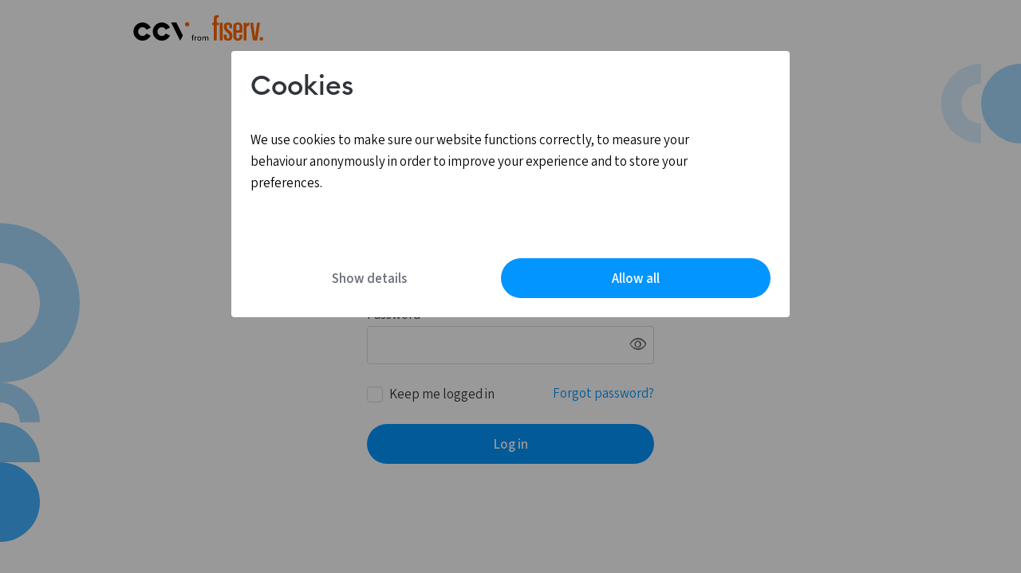

--- FILE ---
content_type: text/html; charset=utf-8
request_url: https://sso.myccv.eu/sso/Account/Login?ReturnUrl=%2Fsso%2Fconnect%2Fauthorize%2Fcallback%3Fresponse_type%3Dcode%2520token%2520id_token%26scope%3Dopenid%2520profile%2520email%2520context%2520offline_access%2520OrderCompletion.external%26nonce%3D018c53dba73d73bb9a1e404f3881a0f8%26response_mode%3Dform_post%26client_id%3Diodigital%26redirect_uri%3Dhttps%253A%252F%252Fwww.ccv.eu%252Fnl%252Fwebshop%252Fccv-sso%252Fredirect
body_size: 21972
content:
<!DOCTYPE html>
<html>
<head>
    <meta name="viewport" content="width=device-width" />
    <title>MyCCV - SSO - Login</title>

    <link nonce="Q0NWMzYwTG9naW5TY3JlZW5Dc3NOb25jZQ==" href="https://styleguide.myccv.eu/3.1.0/css/main.css" rel="stylesheet">
    <link nonce="Q0NWMzYwTG9naW5TY3JlZW5Dc3NOb25jZQ==" href="https://fonts.googleapis.com/css2?family=Material+Symbols+Rounded:opsz,wght,FILL,GRAD@20..48,100..700,0..1,-50..200" rel="stylesheet">
    <link nonce="Q0NWMzYwTG9naW5TY3JlZW5Dc3NOb25jZQ==" href="/sso/static/css/style-20231003.css" rel="stylesheet" type="text/css">
    
    <!-- Scripts needed for translations -->
    <script nonce="Q0NWMzYwTG9naW5TY3JlZW5Kc05vbmNl" type="text/javascript" src="/sso/static/js/vendor/jquery.min.js"></script>
    <script src="/sso/static/js/vendor/i18next.min.js"></script>
    <script src="/sso/static/js/vendor/i18nextXHRBackend.min.js"></script>
    <script src="/sso/static/js/vendor/loc-i18next.min.js"></script>
    <script src="/sso/static/js/initLocize.js"></script>
</head>
<body>


<div>
    <div class="ccv-logo">
    <svg class="logo" width="455" height="133" viewBox="0 0 2213 648" fill="none" xmlns="http://www.w3.org/2000/svg">
<path d="M777.456 242.812L875.258 438.01L835.583 516.001L698.33 242.812H777.456Z" fill="black"/>
<path d="M973.873 270.58C973.873 288.925 958.994 303.805 940.649 303.805C922.303 303.805 907.424 288.925 907.424 270.58C907.424 252.235 922.303 237.355 940.649 237.355C958.994 237.355 973.873 252.235 973.873 270.58Z" fill="#FF6600"/>
<path d="M618.595 408.413C607.855 430.353 585.316 445.467 559.237 445.467C522.75 445.467 493.173 415.891 493.173 379.403C493.173 342.916 522.75 313.339 559.237 313.339C585.594 313.339 608.347 328.786 618.948 351.11L681.985 319.404C659.767 274.039 613.16 242.793 559.237 242.793C483.791 242.793 422.637 303.947 422.637 379.393C422.637 454.838 483.791 515.992 559.237 515.992C612.775 515.992 659.115 485.185 681.514 440.333L618.605 408.403L618.595 408.413Z" fill="black"/>
<path d="M327.958 408.413C317.218 430.353 294.669 445.468 268.6 445.468C232.113 445.468 202.536 415.891 202.536 379.403C202.536 342.916 232.113 313.339 268.6 313.339C294.968 313.339 317.71 328.786 328.311 351.11L391.348 319.404C369.13 274.039 322.524 242.793 268.6 242.793C193.155 242.814 132 303.969 132 379.403C132 454.838 193.155 516.003 268.6 516.003C322.139 516.003 368.478 485.196 390.877 440.344L327.968 408.413H327.958Z" fill="black"/>
<path d="M2048.99 241.011C2048.99 241.628 2048.55 241.908 2047.96 241.908H2046.3V240.092H2047.96C2048.55 240.092 2048.99 240.417 2048.99 241.011ZM2050.06 240.978C2050.06 239.666 2049.13 239.072 2048 239.072H2045.23V245.404H2046.31V242.961H2047.51L2048.75 245.404H2050.03L2048.75 242.849C2049.55 242.591 2050.06 241.986 2050.06 240.978ZM2053.24 242.345C2053.24 239.039 2050.7 236.551 2047.44 236.551C2044.18 236.551 2041.64 239.028 2041.64 242.345C2041.64 245.662 2044.14 248.139 2047.44 248.139C2050.75 248.139 2053.24 245.64 2053.24 242.345ZM2052.29 242.345C2052.29 245.091 2050.18 247.197 2047.44 247.197C2044.71 247.197 2042.57 245.091 2042.57 242.345C2042.57 239.599 2044.67 237.492 2047.44 237.492C2050.21 237.492 2052.29 239.577 2052.29 242.345Z" fill="#FF6600"/>
<path d="M2080.63 463.797H2031.83V512.615H2080.63V463.797Z" fill="#FF6600"/>
<path d="M1932.8 246.434L1961.87 464.613L1990.9 246.434H2036.19L1993.83 512.601H1929.42L1887.5 246.434H1932.8Z" fill="#FF6600"/>
<path d="M1341.21 246.435H1316.09V281.805H1341.21V512.603H1385.35V281.805H1416.37V246.435H1385.35V192.328C1385.35 184.438 1386.99 178.397 1390.8 174.262C1394.63 170.16 1400.47 168.221 1408.41 168.221H1416.35V132H1400.38C1380.76 132 1361.86 136.158 1352.88 144.698C1343.89 153.237 1341.21 166.495 1341.21 185.368V246.435Z" fill="#FF6600"/>
<path d="M1474.39 246.426H1430.15V512.594H1474.39V246.426Z" fill="#FF6600"/>
<path d="M1678.72 303.728C1678.72 288.711 1682.62 273.156 1703.32 273.156C1724.02 273.156 1728.19 288.476 1728.19 303.706V358.71H1678.72V303.728ZM1678.72 394.584H1770.96V312.56C1770.85 263.484 1747.26 243.367 1702.57 243.367C1657.87 243.367 1634.29 263.439 1634.29 312.885V447.683C1634.44 492.657 1661.66 515.923 1702.54 515.923C1743.43 515.923 1770.85 496.77 1770.96 447.683V426.356H1728.22L1728.28 451.617C1728.28 469.638 1721.53 482.089 1703.44 482.089C1685.35 482.089 1678.72 469.526 1678.72 451.594V394.573V394.584Z" fill="#FF6600"/>
<path d="M1573.9 361.274C1540.34 332.125 1537.72 327.9 1537.72 306.18C1537.72 287.678 1539.33 276.426 1555.96 276.426C1572.59 276.426 1574.73 287.543 1574.73 306.405V330.982H1617.38V290.883C1617.24 259.402 1593.02 243.398 1554.97 243.398C1516.92 243.398 1493.15 255.861 1492.94 306.192C1492.91 314.754 1492.96 314.754 1492.94 311.448C1493.01 327.272 1493.09 352.354 1532.19 385.907L1543.41 395.512C1572.23 419.82 1575.38 422.756 1575.26 451.671C1575.23 469.49 1574.15 482.994 1555.44 482.994C1536.74 482.994 1535.57 469.389 1535.57 460.984V426.925H1490.8V462.06C1490.8 505.308 1518.94 515.999 1555.39 515.999C1591.83 515.999 1620.05 505.195 1620.05 449.564V444.946C1619.96 406.069 1612.93 395.646 1573.91 361.297" fill="#FF6600"/>
<path d="M1830.2 273.825V246.423H1789.86V512.58H1833.38V327.092C1833.36 312.758 1838.04 303.322 1846.17 297.752C1853.86 292.451 1863.33 290.646 1875.4 290.467V243.375C1852.32 243.857 1842.36 248.407 1830.64 272.861L1830.2 273.836V273.825Z" fill="#FF6600"/>
<path d="M1168.9 463.257L1168.67 455.439H1179.75V463.957C1181.15 461.623 1182.67 459.795 1184.3 458.473C1185.94 457.15 1187.57 456.178 1189.2 455.556C1190.92 454.855 1192.55 454.428 1194.1 454.272C1195.66 454.039 1197.06 453.922 1198.31 453.922C1201.57 453.922 1204.29 454.311 1206.47 455.089C1208.65 455.789 1210.48 456.683 1211.96 457.773C1213.43 458.862 1214.56 460.067 1215.34 461.39C1216.2 462.635 1216.9 463.801 1217.44 464.891C1217.91 464.113 1218.61 463.101 1219.54 461.857C1220.47 460.612 1221.68 459.406 1223.16 458.239C1224.71 457.072 1226.62 456.061 1228.88 455.205C1231.13 454.35 1233.89 453.922 1237.16 453.922C1239.26 453.922 1241.56 454.194 1244.04 454.739C1246.53 455.283 1248.87 456.333 1251.05 457.889C1253.22 459.367 1255.01 461.468 1256.41 464.19C1257.89 466.913 1258.63 470.414 1258.63 474.692V514.016H1247.55V476.443C1247.55 473.876 1247.35 471.97 1246.96 470.725C1246.57 469.403 1246.11 468.352 1245.56 467.574C1244.63 466.252 1243.23 465.085 1241.36 464.074C1239.49 462.985 1237.16 462.44 1234.36 462.44C1232.57 462.44 1230.98 462.673 1229.58 463.14C1228.25 463.607 1227.05 464.152 1225.96 464.774C1224.95 465.396 1224.09 466.057 1223.39 466.758C1222.77 467.458 1222.26 468.08 1221.87 468.625C1221.25 469.558 1220.75 470.608 1220.36 471.775C1220.05 472.942 1219.81 474.148 1219.66 475.392C1219.5 476.559 1219.39 477.687 1219.31 478.776C1219.31 479.788 1219.31 480.605 1219.31 481.227V514.016H1208.22V475.276C1208.22 471.62 1207.17 468.586 1205.07 466.174C1202.97 463.685 1199.74 462.44 1195.39 462.44C1193.52 462.44 1191.85 462.712 1190.37 463.257C1188.97 463.724 1187.73 464.307 1186.64 465.007C1185.63 465.707 1184.77 466.408 1184.07 467.108C1183.37 467.808 1182.86 468.391 1182.55 468.858C1181.31 470.569 1180.57 472.514 1180.34 474.692C1180.1 476.871 1179.99 478.893 1179.99 480.76V514.016H1168.9V463.257Z" fill="black"/>
<path d="M1104.8 484.728C1104.8 487.761 1105.11 490.679 1105.74 493.479C1106.44 496.202 1107.49 498.652 1108.89 500.831C1110.36 502.931 1112.19 504.642 1114.37 505.965C1116.63 507.209 1119.31 507.832 1122.42 507.832C1124.52 507.832 1126.62 507.443 1128.72 506.665C1130.82 505.809 1132.69 504.487 1134.32 502.698C1136.03 500.831 1137.43 498.419 1138.52 495.463C1139.61 492.429 1140.16 488.695 1140.16 484.261C1140.16 476.948 1138.6 471.425 1135.49 467.691C1132.38 463.879 1128.26 461.973 1123.12 461.973C1121.33 461.973 1119.39 462.323 1117.29 463.024C1115.19 463.646 1113.2 464.813 1111.34 466.524C1109.47 468.158 1107.91 470.453 1106.67 473.409C1105.42 476.365 1104.8 480.138 1104.8 484.728ZM1093.37 485.428C1093.37 481.849 1093.83 478.193 1094.77 474.459C1095.7 470.725 1097.3 467.341 1099.55 464.307C1101.88 461.273 1104.96 458.784 1108.77 456.839C1112.58 454.894 1117.36 453.922 1123.12 453.922C1128.96 453.922 1133.74 454.972 1137.47 457.072C1141.21 459.095 1144.12 461.662 1146.22 464.774C1148.4 467.808 1149.88 471.114 1150.66 474.692C1151.44 478.271 1151.82 481.577 1151.82 484.611C1151.82 488.889 1151.2 492.935 1149.96 496.746C1148.79 500.558 1146.96 503.903 1144.47 506.782C1142.06 509.582 1138.99 511.838 1135.26 513.55C1131.52 515.183 1127.17 516 1122.19 516C1117.36 516 1113.13 515.222 1109.47 513.666C1105.89 512.033 1102.9 509.854 1100.48 507.132C1098.07 504.409 1096.28 501.181 1095.12 497.447C1093.95 493.713 1093.37 489.706 1093.37 485.428Z" fill="black"/>
<path d="M1052.92 467.341C1052.92 465.319 1052.84 463.335 1052.68 461.39C1052.61 459.367 1052.49 457.384 1052.33 455.439H1063.42L1063.65 466.758C1064.2 464.735 1064.97 463.024 1065.99 461.623C1067.07 460.223 1068.28 459.095 1069.6 458.239C1070.93 457.306 1072.29 456.606 1073.69 456.139C1075.09 455.672 1076.41 455.361 1077.65 455.206C1079.29 454.972 1080.73 454.855 1081.97 454.855C1083.22 454.855 1084.3 454.894 1085.24 454.972V465.707C1084.77 465.552 1084.07 465.396 1083.14 465.241C1082.75 465.163 1082.28 465.124 1081.74 465.124C1081.19 465.124 1080.61 465.124 1079.99 465.124C1076.72 465.124 1074.04 465.591 1071.94 466.524C1069.91 467.38 1068.32 468.625 1067.15 470.258C1065.99 471.814 1065.17 473.681 1064.7 475.859C1064.24 478.038 1064 480.371 1064 482.861V514.016H1052.92V467.341Z" fill="black"/>
<path d="M1042.76 437.936C1041.83 437.858 1040.78 437.819 1039.61 437.819C1038.53 437.741 1037.44 437.702 1036.35 437.702C1034.09 437.702 1032.38 437.975 1031.21 438.519C1030.05 438.986 1029.15 439.647 1028.53 440.503C1027.98 441.281 1027.67 442.175 1027.6 443.187C1027.52 444.198 1027.48 445.209 1027.48 446.22V455.439H1041.13V463.374H1027.48V514.016H1016.63V463.374H1005.08V455.439H1016.63V448.788C1016.63 446.765 1016.67 445.054 1016.74 443.653C1016.82 442.175 1016.94 440.931 1017.09 439.919C1017.25 438.83 1017.48 437.897 1017.79 437.119C1018.18 436.341 1018.61 435.563 1019.08 434.785C1020.32 432.918 1022.11 431.401 1024.45 430.234C1026.86 428.99 1029.97 428.367 1033.78 428.367C1035.34 428.367 1036.93 428.484 1038.56 428.717C1040.2 428.873 1041.6 429.028 1042.76 429.184V437.936Z" fill="black"/>
</svg>

</div>
    <div class="illustration-left">
  <svg class="logo" width="100" height="400" viewBox="0 0 100 400" fill="none" xmlns="http://www.w3.org/2000/svg">
    <clipPath id="cut-off1">
      <rect x="0" y="250px" width="100" height="50"/>
    </clipPath>
    <clipPath id="cut-off2">
      <rect x="0" y="200px" width="100" height="50"/>
    </clipPath>
    <circle cx="0" cy="100px" r="100px" fill="#A7DAFF" class="big-circle"></circle>
    <circle cx="0" cy="100px" r="50px" fill="#FFFFFF" class="big-circle" ></circle>
    <circle cx="0" cy="250px" r="50px" fill="#A7DAFF" clip-path="url(#cut-off2)"></circle>
    <circle cx="0" cy="250px" r="25px" fill="#FFFFFF" clip-path="url(#cut-off2)"></circle>
    <circle cx="0" cy="300px" r="50px" fill="#81CAFF" clip-path="url(#cut-off1)"></circle>
    <circle cx="0" cy="350px" r="50px" fill="#42B0FF"></circle>
  </svg>
</div>




    <div class="illustration-right">
  <svg class="logo" width="100" height="100" viewBox="0 0 100 100" fill="none" xmlns="http://www.w3.org/2000/svg">
    <clipPath id="cutoff">
      <rect x="0" y="0" width="50" height="100"/>
    </clipPath>
    <circle cx="50" cy="50px" r="50px" fill="#D9EFFF" clip-path="url(#cutoff)"></circle>
    <circle cx="50" cy="50px" r="25px" fill="#FFFFFF" clip-path="url(#cutoff)"></circle>
    <circle cx="100" cy="50px" r="50px" fill="#A7DAFF"></circle>
  </svg>
</div>




    <div class="layout">
        

<div class="content">
    <p id="internet-explorer-message" class="standard-hidden-message message message--alert" data-i18n="[html]SSO.LOGIN.browserNotSupported"></p>
    <p id="timeDifferenceWarning" class="standard-hidden-message message message--alert" data-i18n="[html]SSO.LOGIN.timeDifference"/>
    <h1 class="heading-large" data-i18n="SSO.LOGIN.logIn"></h1>
    <p class="text-medium"  data-i18n="SSO.LOGIN.introduction"></p>
    <form action="" method="post">
        <anti-forgery-token token="model.antiForgery"></anti-forgery-token>
        <div class="input-group">
            <label for="username" data-i18n="SSO.LOGIN.username"></label>
            <div class="input input--text">
                <input name="username" id="username" autocomplete="email" autocorrect="none" spellcheck="false" autocapitalize="false" autofocus type="text" value="">
            </div>
        </div>
        <div class="input-group">
            <label for="password" data-i18n="SSO.LOGIN.password"></label>
            <div class="input input--text input--password">
                <input type="password" name="password" id="password" class="password" autocomplete="off" autocorrect="none" spellcheck="false" autocapitalize="false" focus-if="model.username">
                <span class="input--password__toggle" id="passwordVisibilityToggle" onclick="void(0)">
                    <i class="material-symbols-rounded visible-icon">visibility</i>
                    <i class="material-symbols-rounded visible-off-icon">visibility_off</i>
                </span>
            </div>
            
        </div>
      
    
        <div class="login-options">
            <div class="input input--checkbox">
                <label>
                    <input type="checkbox" class="input--checkbox__input" data-val="true" data-val-required="The RememberLogin field is required." id="RememberLogin" name="RememberLogin" value="true">
                    <div tabindex="0" data-i18n="SSO.LOGIN.rememberMe"></div>
                </label>
            </div>
            <div class="forgot-password">
                <a data-ta-id="reset_pw" class="link" data-i18n="SSO.LOGIN.forgotPassword" href="https://sso.myccv.eu/sso/resetpassword"></a>
            </div>
        </div>
        <button data-ta-id="loginbtn" class="btn btn--primary" type="submit" data-i18n="SSO.LOGIN.logIn"></button>
    <input name="__RequestVerificationToken" type="hidden" value="CfDJ8PJqRaYDXN1AvSmfMoqwLOQcwuETOkoRE56-CWf8EggYN-y-S-zMTPNpA_4a6VtROXVKKQL9Mkv3uJxsaTJSaDE3yxq94d4CMR419Xa_3zYCfdOpyUsxXpqwHHkjSS7ybQBZ9oGt0O7ZdcoklUDoRIc" /><input name="RememberLogin" type="hidden" value="false"></form>
</div>


<script nonce="Q0NWMzYwTG9naW5TY3JlZW5Kc05vbmNl">
    function togglePasswordVisibility() {
        const passwordInput = document.getElementById("password");
        if (passwordInput.type === "password") {
            passwordInput.type = "text";
        } else {
            passwordInput.type = "password";
        }
        passwordInput.focus();
    }
    document.getElementById("passwordVisibilityToggle").addEventListener("click", togglePasswordVisibility);
    
    //Internet explorer check
    if (/MSIE|TRIDENT/.test(window.navigator.userAgent.toUpperCase())) {
        let message = document.getElementById("internet-explorer-message");
        message.style.display = "block";
    }
</script>

<script src="/sso/account/CheckTimeDifferenceScript"></script>


    </div>
    
</div>


    <dialog id="cookieConsent" class="modal modal--cookie active" data-ta-id="cookieConsent">
        <div class="modal__header">
            <h2 class="heading-large" data-i18n="SSO.COOKIES.title"></h2>
        </div>
        <div class="modal__body" id="cookies-simple">
            <p class="text-medium padding-bottom" data-i18n="SSO.COOKIES2023.simpleText"></p>
        </div>
        <div class="modal__body hidden" id="cookies-details">
            <p class="text-medium" data-i18n="SSO.COOKIES2023.detailText1"></p>
            <p class="text-medium" data-i18n="SSO.COOKIES2023.detailText2"></p>
            <p class="text-medium" data-i18n="SSO.COOKIES2023.detailText3"></p>
            <p class="text-medium padding-bottom" data-i18n="SSO.COOKIES2023.detailText4"></p>
            <div class="cookie--categories">
                <div class="cookie--category">
                    <div>
                        <h3 class="heading-small" data-i18n="SSO.COOKIES2023.necessaryTitle"></h3>
                        <p class="text-medium" data-i18n="SSO.COOKIES2023.necessaryText"></p>
                    </div>
                    <div class="input input--checkbox">
                        <label>
                            <input type="checkbox" checked disabled class="input--checkbox__input"/>
                            <div tabindex="0"></div>
                        </label>
                    </div>
                </div>
                <div class="cookie--category">
                    <div>
                        <h3 class="heading-small" data-i18n="SSO.COOKIES2023.preferencesTitle"></h3>
                        <p class="text-medium" data-i18n="SSO.COOKIES2023.preferencesText"></p>
                    </div>
                    <div class="input input--checkbox">
                        <label>
                            <input type="checkbox" id="preferencesCheckbox" class="input--checkbox__input"/>
                            <div tabindex="0"></div>
                        </label>
                    </div>
                    
                </div>
                <div class="cookie--category">
                    <div>
                        <h3 class="heading-small" data-i18n="SSO.COOKIES2023.statisticsTitle"></h3>
                        <p class="text-medium" data-i18n="SSO.COOKIES2023.statisticsText"></p>
                    </div>
                    <div class="input input--checkbox">
                        <label>
                            <input type="checkbox" id="statisticsCheckbox" class="input--checkbox__input"/>
                            <div tabindex="0"></div>
                        </label>
                    </div>
                </div>
            </div>
        </div>
        
        <div class="modal__footer">
            <div id="simple-buttons">
                <button class="btn btn--tertiary" id="showDetailsButton" data-ta-id="detailsButton" data-i18n="SSO.COOKIES2023.buttons.showDetails"></button>
                <button class="btn btn--primary" id="acceptButton" data-i18n="SSO.COOKIES2023.buttons.allowAll" data-ta-id="acceptButton"></button>
            </div>
            <div id="detail-buttons" class="hidden">
                <button class="btn btn--tertiary" id="minimalButton" data-i18n="SSO.COOKIES2023.buttons.minimalCookies" data-ta-id="minimalButton"></button>
                <button class="btn btn--primary" id="acceptSelectionButton" data-i18n="SSO.COOKIES2023.buttons.allowSelection" data-ta-id="acceptSelectionButton"></button>
            </div> 
        </div>
    </dialog>
    <script nonce="Q0NWMzYwTG9naW5TY3JlZW5Kc05vbmNl">
        const cookiePopup = document.getElementById("cookieConsent");
        cookiePopup.showModal()
        
        function showDetailsClickAndTouchHandler(evt) {
            
            const simpleSection = document.getElementById("cookies-simple")
            const simpleButtons = document.getElementById("simple-buttons")
            
            const detailsSection = document.getElementById("cookies-details")
            const detailButtons = document.getElementById("detail-buttons")
             
            evt.preventDefault();
            
            simpleSection.classList.add('hidden');
            simpleButtons.classList.add('hidden');
            detailsSection.classList.remove('hidden');
            detailButtons.classList.remove('hidden');
        }
        
        const showDetailsButton = document.getElementById("showDetailsButton")
        showDetailsButton.addEventListener("click", showDetailsClickAndTouchHandler);
        
        function acceptAllCookiesClickAndTouchHandler(evt) {
            evt.preventDefault();
            setCookies("MyCCV.Consent2023.Levels=[necessary,preferences,statistics];");
            closeModal();
        }

        const acceptAllButton = document.getElementById("acceptButton");
        acceptAllButton.addEventListener("click", acceptAllCookiesClickAndTouchHandler);
        
        function minimalCookiesClickAndTouchHandler(evt) {
            evt.preventDefault();
            setCookies("MyCCV.Consent2023.Levels=[necessary];");
            closeModal();
        }
       
        const minimalButton = document.getElementById("minimalButton");
        minimalButton.addEventListener("click", minimalCookiesClickAndTouchHandler) ;
        
        function acceptSelectionClickAndTouchHandler(evt) {
            evt.preventDefault()
            const preferences = document.getElementById("preferencesCheckbox").checked;
            const statistics = document.getElementById("statisticsCheckbox").checked;
            
            let cookies = "necessary"
            if (preferences) cookies += ",preferences"
            if (statistics) cookies += ",statistics"
            setCookies(`MyCCV.Consent2023.Levels=[${cookies}];`)   
            closeModal()         
        }
        
        const acceptSelectionButton = document.getElementById("acceptSelectionButton");
        acceptSelectionButton.addEventListener("click", acceptSelectionClickAndTouchHandler)
        
        function setCookies(consentLevels) {
            document.cookie = "MyCCV.Consent2023=yes; expires=Thu, 21 Jan 2027 21:08:58 GMT; domain=.myccv.eu; path=/; secure; samesite=lax";
            const cookieProps = "MyCCV.Consent2023=yes; expires=Thu, 21 Jan 2027 21:08:58 GMT; domain=.myccv.eu; path=/; secure; samesite=lax".split(';');
            // We want all the properties of the consent cookie except the first;
            // we replace that with the consent levels cookie property
            cookieProps.shift();
            const cookiePropsAsString = cookieProps.join(";");            
            document.cookie = consentLevels + cookiePropsAsString;
        }

        function closeModal() {
            cookiePopup.close()
        }
    </script>

    
</body>
</html>


--- FILE ---
content_type: text/css
request_url: https://styleguide.myccv.eu/3.1.0/css/main.css
body_size: 71955
content:
@import url(https://fonts.googleapis.com/css2?family=Source+Sans+3:wght@300..650&display=swap);
/*! normalize.css v8.0.1 | MIT License | github.com/necolas/normalize.css */

/* Document
   ========================================================================== */

/**
 * 1. Correct the line height in all browsers.
 * 2. Prevent adjustments of font size after orientation changes in iOS.
 */

html {
  line-height: 1.15; /* 1 */
  -webkit-text-size-adjust: 100%; /* 2 */
}

/* Sections
   ========================================================================== */

/**
 * Remove the margin in all browsers.
 */

body {
  margin: 0;
}

/**
 * Render the `main` element consistently in IE.
 */

main {
  display: block;
}

/**
 * Correct the font size and margin on `h1` elements within `section` and
 * `article` contexts in Chrome, Firefox, and Safari.
 */

h1 {
  font-size: 2em;
  margin: 0.67em 0;
}

/* Grouping content
   ========================================================================== */

/**
 * 1. Add the correct box sizing in Firefox.
 * 2. Show the overflow in Edge and IE.
 */

hr {
  box-sizing: content-box; /* 1 */
  height: 0; /* 1 */
  overflow: visible; /* 2 */
}

/**
 * 1. Correct the inheritance and scaling of font size in all browsers.
 * 2. Correct the odd `em` font sizing in all browsers.
 */

pre {
  font-family: monospace, monospace; /* 1 */
  font-size: 1em; /* 2 */
}

/* Text-level semantics
   ========================================================================== */

/**
 * Remove the gray background on active links in IE 10.
 */

a {
  background-color: transparent;
}

/**
 * 1. Remove the bottom border in Chrome 57-
 * 2. Add the correct text decoration in Chrome, Edge, IE, Opera, and Safari.
 */

abbr[title] {
  border-bottom: none; /* 1 */
  text-decoration: underline; /* 2 */
  text-decoration: underline dotted; /* 2 */
}

/**
 * Add the correct font weight in Chrome, Edge, and Safari.
 */

b,
strong {
  font-weight: bolder;
}

/**
 * 1. Correct the inheritance and scaling of font size in all browsers.
 * 2. Correct the odd `em` font sizing in all browsers.
 */

code,
kbd,
samp {
  font-family: monospace, monospace; /* 1 */
  font-size: 1em; /* 2 */
}

/**
 * Add the correct font size in all browsers.
 */

small {
  font-size: 80%;
}

/**
 * Prevent `sub` and `sup` elements from affecting the line height in
 * all browsers.
 */

sub,
sup {
  font-size: 75%;
  line-height: 0;
  position: relative;
  vertical-align: baseline;
}

sub {
  bottom: -0.25em;
}

sup {
  top: -0.5em;
}

/* Embedded content
   ========================================================================== */

/**
 * Remove the border on images inside links in IE 10.
 */

img {
  border-style: none;
}

/* Forms
   ========================================================================== */

/**
 * 1. Change the font styles in all browsers.
 * 2. Remove the margin in Firefox and Safari.
 */

button,
input,
optgroup,
select,
textarea {
  font-family: inherit; /* 1 */
  font-size: 100%; /* 1 */
  line-height: 1.15; /* 1 */
  margin: 0; /* 2 */
}

/**
 * Show the overflow in IE.
 * 1. Show the overflow in Edge.
 */

button,
input { /* 1 */
  overflow: visible;
}

/**
 * Remove the inheritance of text transform in Edge, Firefox, and IE.
 * 1. Remove the inheritance of text transform in Firefox.
 */

button,
select { /* 1 */
  text-transform: none;
}

/**
 * Correct the inability to style clickable types in iOS and Safari.
 */

button,
[type="button"],
[type="reset"],
[type="submit"] {
  -webkit-appearance: button;
}

/**
 * Remove the inner border and padding in Firefox.
 */

button::-moz-focus-inner,
[type="button"]::-moz-focus-inner,
[type="reset"]::-moz-focus-inner,
[type="submit"]::-moz-focus-inner {
  border-style: none;
  padding: 0;
}

/**
 * Restore the focus styles unset by the previous rule.
 */

button:-moz-focusring,
[type="button"]:-moz-focusring,
[type="reset"]:-moz-focusring,
[type="submit"]:-moz-focusring {
  outline: 1px dotted ButtonText;
}

/**
 * Correct the padding in Firefox.
 */

fieldset {
  padding: 0.35em 0.75em 0.625em;
}

/**
 * 1. Correct the text wrapping in Edge and IE.
 * 2. Correct the color inheritance from `fieldset` elements in IE.
 * 3. Remove the padding so developers are not caught out when they zero out
 *    `fieldset` elements in all browsers.
 */

legend {
  box-sizing: border-box; /* 1 */
  color: inherit; /* 2 */
  display: table; /* 1 */
  max-width: 100%; /* 1 */
  padding: 0; /* 3 */
  white-space: normal; /* 1 */
}

/**
 * Add the correct vertical alignment in Chrome, Firefox, and Opera.
 */

progress {
  vertical-align: baseline;
}

/**
 * Remove the default vertical scrollbar in IE 10+.
 */

textarea {
  overflow: auto;
}

/**
 * 1. Add the correct box sizing in IE 10.
 * 2. Remove the padding in IE 10.
 */

[type="checkbox"],
[type="radio"] {
  box-sizing: border-box; /* 1 */
  padding: 0; /* 2 */
}

/**
 * Correct the cursor style of increment and decrement buttons in Chrome.
 */

[type="number"]::-webkit-inner-spin-button,
[type="number"]::-webkit-outer-spin-button {
  height: auto;
}

/**
 * 1. Correct the odd appearance in Chrome and Safari.
 * 2. Correct the outline style in Safari.
 */

[type="search"] {
  -webkit-appearance: textfield; /* 1 */
  outline-offset: -2px; /* 2 */
}

/**
 * Remove the inner padding in Chrome and Safari on macOS.
 */

[type="search"]::-webkit-search-decoration {
  -webkit-appearance: none;
}

/**
 * 1. Correct the inability to style clickable types in iOS and Safari.
 * 2. Change font properties to `inherit` in Safari.
 */

::-webkit-file-upload-button {
  -webkit-appearance: button; /* 1 */
  font: inherit; /* 2 */
}

/* Interactive
   ========================================================================== */

/*
 * Add the correct display in Edge, IE 10+, and Firefox.
 */

details {
  display: block;
}

/*
 * Add the correct display in all browsers.
 */

summary {
  display: list-item;
}

/* Misc
   ========================================================================== */

/**
 * Add the correct display in IE 10+.
 */

template {
  display: none;
}

/**
 * Add the correct display in IE 10.
 */

[hidden] {
  display: none;
}

:root,:before,:after{--base-spacing-eighth: 2px;--base-spacing-quarter: 4px;--base-spacing-half: 8px;--base-spacing-threequarters: 12px;--base-spacing: 16px;--base-spacing-oneandaquarter: 20px;--base-spacing-oneandhalf: 24px;--base-spacing-oneandthreequarters: 28px;--base-spacing-double: 32px;--base-spacing-twoandhalf: 40px;--base-spacing-triple: 48px;--base-spacing-quadruple: 64px;--base-spacing-sextuple: 96px;--base-spacing-decuple: 160px}:root,:before,:after{--primary-subtle-transparent: #0395FF0D;--primary-subtle: #F2FAFF;--primary-focus-transparent: #0395FF26;--primary-light: #42B0FF;--primary-medium: #0395FF;--primary-dark: #0376DE;--white: #FFFFFF;--grey-subtle-028-transparent: #03091707;--grey-subtle-028: #F8F8F9;--grey-light-150: #D9DADC;--grey-medium-400: #9A9DA2;--grey-medium-600: #686C74;--grey-dark-800: #30343B;--black: #000000;--warning-subtle-transparent: #FF6A000D;--warning-subtle: #FFF8F2;--warning-medium: #FF6A00;--warning-dark: #DE4F00;--success-subtle-transparent: #00EB9E0F;--success-subtle: #F0FEF9;--success-medium: #00B272;--success-dark: #00905D;--danger-subtle-transparent: #FF000A08;--danger-subtle: #FFF7F8;--danger-medium: #ED1C24;--danger-dark: #CC161C;--box-shadow-bottom: #30343B33;--support-green: #8FBC8F}:root,:before,:after{--base-font-family: "Source Sans 3", "Arial", sans-serif;--base-font-size: 17px;--base-line-height: 162%;--font-weight-light: 300;--base-font-weight: 370;--font-weight-semi-bold: 520;--font-weight-bold: 650}:root,:before,:after{--base-border-radius: 4px;--base-border: 1px solid var(--grey-light-150);--base-focus-box-shadow: 0 0 0 4px var(--primary-focus-transparent)}html{-ms-overflow-style:scrollbar;-webkit-tap-highlight-color:rgba(0,0,0,0);box-sizing:border-box}*,*::before,*::after{box-sizing:inherit}body{font-size:17px;line-height:var(--base-line-height);font-weight:var(--base-font-weight);font-family:var(--base-font-family);color:var(--grey-dark-800);background-color:var(--white);margin:0}h1,h2,h3,h4,h5,h6{margin:0;color:var(--grey-dark-800)}hr{margin-top:var(--base-spacing);margin-bottom:var(--base-spacing);border:0;border-top:var(--base-border)}p{margin:0}a{text-decoration:none}blockquote{margin:0 0 var(--base-spacing)}ol,ul,dl{margin:0;padding-left:var(--base-spacing)}ol ol,ul ul,ol ul,ul ol{margin-bottom:0}a,area,button,[role=button],input,label,select,summary,textarea{touch-action:manipulation}label{margin-bottom:0}textarea{resize:vertical}button,input,optgroup,select,textarea{font-family:var(--base-font-family);font-size:var(--base-font-size);line-height:var(--base-line-height)}.container{margin-right:var(--base-spacing);margin-left:var(--base-spacing);max-width:100%;transition:width .2s ease,max-width .2s ease,margin-left .2s ease,margin-right .2s ease}@media(min-width: 576px){.container{margin-right:var(--base-spacing);margin-left:var(--base-spacing)}}@media(min-width: 768px){.container{margin-right:var(--base-spacing);margin-left:var(--base-spacing)}}@media(min-width: 1024px){.container{margin-right:auto;margin-left:auto}}@media(min-width: 1200px){.container{margin-right:auto;margin-left:auto}}@media(min-width: 576px){.container{max-width:100%}}@media(min-width: 768px){.container{max-width:100%}}@media(min-width: 1024px){.container{max-width:960px}}@media(min-width: 1200px){.container{max-width:1140px}}.container-fluid{width:100%;margin-right:var(--base-spacing);margin-left:var(--base-spacing);transition:max-width .2s ease}@media(min-width: 576px){.container-fluid{margin-right:var(--base-spacing);margin-left:var(--base-spacing)}}@media(min-width: 768px){.container-fluid{margin-right:var(--base-spacing);margin-left:var(--base-spacing)}}@media(min-width: 1024px){.container-fluid{margin-right:auto;margin-left:auto}}@media(min-width: 1200px){.container-fluid{margin-right:auto;margin-left:auto}}.row{display:flex;flex-wrap:wrap;margin-right:calc(var(--base-spacing) / -2);margin-left:calc(var(--base-spacing) / -2)}@media(min-width: 576px){.row{margin-right:calc(var(--base-spacing) / -2);margin-left:calc(var(--base-spacing) / -2)}}@media(min-width: 768px){.row{margin-right:calc(var(--base-spacing) / -2);margin-left:calc(var(--base-spacing) / -2)}}@media(min-width: 1024px){.row{margin-right:calc(var(--base-spacing-oneandhalf) / -2);margin-left:calc(var(--base-spacing-oneandhalf) / -2)}}@media(min-width: 1200px){.row{margin-right:calc(var(--base-spacing-oneandhalf) / -2);margin-left:calc(var(--base-spacing-oneandhalf) / -2)}}.no-gutters{margin-right:0;margin-left:0}.no-gutters>.col,.no-gutters>[class*=col-]{padding-right:0;padding-left:0}.col-xl,.col-xl-auto,.col-xl-12,.col-xl-11,.col-xl-10,.col-xl-9,.col-xl-8,.col-xl-7,.col-xl-6,.col-xl-5,.col-xl-4,.col-xl-3,.col-xl-2,.col-xl-1,.col-lg,.col-lg-auto,.col-lg-12,.col-lg-11,.col-lg-10,.col-lg-9,.col-lg-8,.col-lg-7,.col-lg-6,.col-lg-5,.col-lg-4,.col-lg-3,.col-lg-2,.col-lg-1,.col-md,.col-md-auto,.col-md-12,.col-md-11,.col-md-10,.col-md-9,.col-md-8,.col-md-7,.col-md-6,.col-md-5,.col-md-4,.col-md-3,.col-md-2,.col-md-1,.col-sm,.col-sm-auto,.col-sm-12,.col-sm-11,.col-sm-10,.col-sm-9,.col-sm-8,.col-sm-7,.col-sm-6,.col-sm-5,.col-sm-4,.col-sm-3,.col-sm-2,.col-sm-1,.col,.col-auto,.col-12,.col-11,.col-10,.col-9,.col-8,.col-7,.col-6,.col-5,.col-4,.col-3,.col-2,.col-1{position:relative;width:100%;min-height:1px;padding-right:calc(var(--base-spacing) / 2);padding-left:calc(var(--base-spacing) / 2)}@media(min-width: 576px){.col-xl,.col-xl-auto,.col-xl-12,.col-xl-11,.col-xl-10,.col-xl-9,.col-xl-8,.col-xl-7,.col-xl-6,.col-xl-5,.col-xl-4,.col-xl-3,.col-xl-2,.col-xl-1,.col-lg,.col-lg-auto,.col-lg-12,.col-lg-11,.col-lg-10,.col-lg-9,.col-lg-8,.col-lg-7,.col-lg-6,.col-lg-5,.col-lg-4,.col-lg-3,.col-lg-2,.col-lg-1,.col-md,.col-md-auto,.col-md-12,.col-md-11,.col-md-10,.col-md-9,.col-md-8,.col-md-7,.col-md-6,.col-md-5,.col-md-4,.col-md-3,.col-md-2,.col-md-1,.col-sm,.col-sm-auto,.col-sm-12,.col-sm-11,.col-sm-10,.col-sm-9,.col-sm-8,.col-sm-7,.col-sm-6,.col-sm-5,.col-sm-4,.col-sm-3,.col-sm-2,.col-sm-1,.col,.col-auto,.col-12,.col-11,.col-10,.col-9,.col-8,.col-7,.col-6,.col-5,.col-4,.col-3,.col-2,.col-1{padding-right:calc(var(--base-spacing) / 2);padding-left:calc(var(--base-spacing) / 2)}}@media(min-width: 768px){.col-xl,.col-xl-auto,.col-xl-12,.col-xl-11,.col-xl-10,.col-xl-9,.col-xl-8,.col-xl-7,.col-xl-6,.col-xl-5,.col-xl-4,.col-xl-3,.col-xl-2,.col-xl-1,.col-lg,.col-lg-auto,.col-lg-12,.col-lg-11,.col-lg-10,.col-lg-9,.col-lg-8,.col-lg-7,.col-lg-6,.col-lg-5,.col-lg-4,.col-lg-3,.col-lg-2,.col-lg-1,.col-md,.col-md-auto,.col-md-12,.col-md-11,.col-md-10,.col-md-9,.col-md-8,.col-md-7,.col-md-6,.col-md-5,.col-md-4,.col-md-3,.col-md-2,.col-md-1,.col-sm,.col-sm-auto,.col-sm-12,.col-sm-11,.col-sm-10,.col-sm-9,.col-sm-8,.col-sm-7,.col-sm-6,.col-sm-5,.col-sm-4,.col-sm-3,.col-sm-2,.col-sm-1,.col,.col-auto,.col-12,.col-11,.col-10,.col-9,.col-8,.col-7,.col-6,.col-5,.col-4,.col-3,.col-2,.col-1{padding-right:calc(var(--base-spacing) / 2);padding-left:calc(var(--base-spacing) / 2)}}@media(min-width: 1024px){.col-xl,.col-xl-auto,.col-xl-12,.col-xl-11,.col-xl-10,.col-xl-9,.col-xl-8,.col-xl-7,.col-xl-6,.col-xl-5,.col-xl-4,.col-xl-3,.col-xl-2,.col-xl-1,.col-lg,.col-lg-auto,.col-lg-12,.col-lg-11,.col-lg-10,.col-lg-9,.col-lg-8,.col-lg-7,.col-lg-6,.col-lg-5,.col-lg-4,.col-lg-3,.col-lg-2,.col-lg-1,.col-md,.col-md-auto,.col-md-12,.col-md-11,.col-md-10,.col-md-9,.col-md-8,.col-md-7,.col-md-6,.col-md-5,.col-md-4,.col-md-3,.col-md-2,.col-md-1,.col-sm,.col-sm-auto,.col-sm-12,.col-sm-11,.col-sm-10,.col-sm-9,.col-sm-8,.col-sm-7,.col-sm-6,.col-sm-5,.col-sm-4,.col-sm-3,.col-sm-2,.col-sm-1,.col,.col-auto,.col-12,.col-11,.col-10,.col-9,.col-8,.col-7,.col-6,.col-5,.col-4,.col-3,.col-2,.col-1{padding-right:calc(var(--base-spacing-oneandhalf) / 2);padding-left:calc(var(--base-spacing-oneandhalf) / 2)}}@media(min-width: 1200px){.col-xl,.col-xl-auto,.col-xl-12,.col-xl-11,.col-xl-10,.col-xl-9,.col-xl-8,.col-xl-7,.col-xl-6,.col-xl-5,.col-xl-4,.col-xl-3,.col-xl-2,.col-xl-1,.col-lg,.col-lg-auto,.col-lg-12,.col-lg-11,.col-lg-10,.col-lg-9,.col-lg-8,.col-lg-7,.col-lg-6,.col-lg-5,.col-lg-4,.col-lg-3,.col-lg-2,.col-lg-1,.col-md,.col-md-auto,.col-md-12,.col-md-11,.col-md-10,.col-md-9,.col-md-8,.col-md-7,.col-md-6,.col-md-5,.col-md-4,.col-md-3,.col-md-2,.col-md-1,.col-sm,.col-sm-auto,.col-sm-12,.col-sm-11,.col-sm-10,.col-sm-9,.col-sm-8,.col-sm-7,.col-sm-6,.col-sm-5,.col-sm-4,.col-sm-3,.col-sm-2,.col-sm-1,.col,.col-auto,.col-12,.col-11,.col-10,.col-9,.col-8,.col-7,.col-6,.col-5,.col-4,.col-3,.col-2,.col-1{padding-right:calc(var(--base-spacing-oneandhalf) / 2);padding-left:calc(var(--base-spacing-oneandhalf) / 2)}}.col{flex-basis:0;flex-grow:1;max-width:100%}.col-auto{flex:0 0 auto;width:auto;max-width:none}.col-1{flex:0 0 8.3333333333%;max-width:8.3333333333%}.col-2{flex:0 0 16.6666666667%;max-width:16.6666666667%}.col-3{flex:0 0 25%;max-width:25%}.col-4{flex:0 0 33.3333333333%;max-width:33.3333333333%}.col-5{flex:0 0 41.6666666667%;max-width:41.6666666667%}.col-6{flex:0 0 50%;max-width:50%}.col-7{flex:0 0 58.3333333333%;max-width:58.3333333333%}.col-8{flex:0 0 66.6666666667%;max-width:66.6666666667%}.col-9{flex:0 0 75%;max-width:75%}.col-10{flex:0 0 83.3333333333%;max-width:83.3333333333%}.col-11{flex:0 0 91.6666666667%;max-width:91.6666666667%}.col-12{flex:0 0 100%;max-width:100%}.order-1{order:1}.order-2{order:2}.order-3{order:3}.order-4{order:4}.order-5{order:5}.order-6{order:6}.order-7{order:7}.order-8{order:8}.order-9{order:9}.order-10{order:10}.order-11{order:11}.order-12{order:12}@media(min-width: 576px){.col-sm{flex-basis:0;flex-grow:1;max-width:100%}.col-sm-auto{flex:0 0 auto;width:auto;max-width:none}.col-sm-1{flex:0 0 8.3333333333%;max-width:8.3333333333%}.col-sm-2{flex:0 0 16.6666666667%;max-width:16.6666666667%}.col-sm-3{flex:0 0 25%;max-width:25%}.col-sm-4{flex:0 0 33.3333333333%;max-width:33.3333333333%}.col-sm-5{flex:0 0 41.6666666667%;max-width:41.6666666667%}.col-sm-6{flex:0 0 50%;max-width:50%}.col-sm-7{flex:0 0 58.3333333333%;max-width:58.3333333333%}.col-sm-8{flex:0 0 66.6666666667%;max-width:66.6666666667%}.col-sm-9{flex:0 0 75%;max-width:75%}.col-sm-10{flex:0 0 83.3333333333%;max-width:83.3333333333%}.col-sm-11{flex:0 0 91.6666666667%;max-width:91.6666666667%}.col-sm-12{flex:0 0 100%;max-width:100%}.order-sm-1{order:1}.order-sm-2{order:2}.order-sm-3{order:3}.order-sm-4{order:4}.order-sm-5{order:5}.order-sm-6{order:6}.order-sm-7{order:7}.order-sm-8{order:8}.order-sm-9{order:9}.order-sm-10{order:10}.order-sm-11{order:11}.order-sm-12{order:12}}@media(min-width: 768px){.col-md{flex-basis:0;flex-grow:1;max-width:100%}.col-md-auto{flex:0 0 auto;width:auto;max-width:none}.col-md-1{flex:0 0 8.3333333333%;max-width:8.3333333333%}.col-md-2{flex:0 0 16.6666666667%;max-width:16.6666666667%}.col-md-3{flex:0 0 25%;max-width:25%}.col-md-4{flex:0 0 33.3333333333%;max-width:33.3333333333%}.col-md-5{flex:0 0 41.6666666667%;max-width:41.6666666667%}.col-md-6{flex:0 0 50%;max-width:50%}.col-md-7{flex:0 0 58.3333333333%;max-width:58.3333333333%}.col-md-8{flex:0 0 66.6666666667%;max-width:66.6666666667%}.col-md-9{flex:0 0 75%;max-width:75%}.col-md-10{flex:0 0 83.3333333333%;max-width:83.3333333333%}.col-md-11{flex:0 0 91.6666666667%;max-width:91.6666666667%}.col-md-12{flex:0 0 100%;max-width:100%}.order-md-1{order:1}.order-md-2{order:2}.order-md-3{order:3}.order-md-4{order:4}.order-md-5{order:5}.order-md-6{order:6}.order-md-7{order:7}.order-md-8{order:8}.order-md-9{order:9}.order-md-10{order:10}.order-md-11{order:11}.order-md-12{order:12}}@media(min-width: 1024px){.col-lg{flex-basis:0;flex-grow:1;max-width:100%}.col-lg-auto{flex:0 0 auto;width:auto;max-width:none}.col-lg-1{flex:0 0 8.3333333333%;max-width:8.3333333333%}.col-lg-2{flex:0 0 16.6666666667%;max-width:16.6666666667%}.col-lg-3{flex:0 0 25%;max-width:25%}.col-lg-4{flex:0 0 33.3333333333%;max-width:33.3333333333%}.col-lg-5{flex:0 0 41.6666666667%;max-width:41.6666666667%}.col-lg-6{flex:0 0 50%;max-width:50%}.col-lg-7{flex:0 0 58.3333333333%;max-width:58.3333333333%}.col-lg-8{flex:0 0 66.6666666667%;max-width:66.6666666667%}.col-lg-9{flex:0 0 75%;max-width:75%}.col-lg-10{flex:0 0 83.3333333333%;max-width:83.3333333333%}.col-lg-11{flex:0 0 91.6666666667%;max-width:91.6666666667%}.col-lg-12{flex:0 0 100%;max-width:100%}.order-lg-1{order:1}.order-lg-2{order:2}.order-lg-3{order:3}.order-lg-4{order:4}.order-lg-5{order:5}.order-lg-6{order:6}.order-lg-7{order:7}.order-lg-8{order:8}.order-lg-9{order:9}.order-lg-10{order:10}.order-lg-11{order:11}.order-lg-12{order:12}}@media(min-width: 1200px){.col-xl{flex-basis:0;flex-grow:1;max-width:100%}.col-xl-auto{flex:0 0 auto;width:auto;max-width:none}.col-xl-1{flex:0 0 8.3333333333%;max-width:8.3333333333%}.col-xl-2{flex:0 0 16.6666666667%;max-width:16.6666666667%}.col-xl-3{flex:0 0 25%;max-width:25%}.col-xl-4{flex:0 0 33.3333333333%;max-width:33.3333333333%}.col-xl-5{flex:0 0 41.6666666667%;max-width:41.6666666667%}.col-xl-6{flex:0 0 50%;max-width:50%}.col-xl-7{flex:0 0 58.3333333333%;max-width:58.3333333333%}.col-xl-8{flex:0 0 66.6666666667%;max-width:66.6666666667%}.col-xl-9{flex:0 0 75%;max-width:75%}.col-xl-10{flex:0 0 83.3333333333%;max-width:83.3333333333%}.col-xl-11{flex:0 0 91.6666666667%;max-width:91.6666666667%}.col-xl-12{flex:0 0 100%;max-width:100%}.order-xl-1{order:1}.order-xl-2{order:2}.order-xl-3{order:3}.order-xl-4{order:4}.order-xl-5{order:5}.order-xl-6{order:6}.order-xl-7{order:7}.order-xl-8{order:8}.order-xl-9{order:9}.order-xl-10{order:10}.order-xl-11{order:11}.order-xl-12{order:12}}.accordion{position:relative}.accordion input[type=radio],.accordion input[type=checkbox]{position:absolute;display:none;z-index:-1}.accordion input[type=radio]:checked~.accordion__header .show-less,.accordion input[type=radio]:checked~.accordion__content,.accordion input[type=checkbox]:checked~.accordion__header .show-less,.accordion input[type=checkbox]:checked~.accordion__content{display:block}.accordion input[type=radio]:checked~.accordion__header .show-more,.accordion input[type=checkbox]:checked~.accordion__header .show-more{display:none}.accordion__header{font-size:14px;line-height:170%;display:block;position:relative;width:140px;height:var(--base-spacing-twoandhalf);margin:0 auto;padding:var(--base-spacing-half) var(--base-spacing);text-align:center;background-color:var(--grey-subtle-028);border-radius:var(--base-spacing-quarter);cursor:pointer;border:1px solid transparent}.accordion__header:focus-visible{outline:none;box-shadow:var(--base-focus-box-shadow);border-color:var(--primary-medium)}.accordion__header:hover{color:var(--grey-dark-800)}.accordion__header i{font-size:18px;margin-right:var(--base-spacing-half)}.accordion__background-line{width:100%;height:1px;margin-bottom:0;background-color:var(--grey-light-150);position:absolute;bottom:20px;z-index:-1}.accordion__header .show-less,.accordion__content{display:none}@media(min-width: 768px){.accordion--show-md .accordion__content{display:block;margin:0}}@media(min-width: 768px)and (min-width: 768px){.accordion--show-md .accordion__header{pointer-events:none}}@media(min-width: 768px){.accordion--show-md .accordion__header:before{display:none}}.btn{font-size:17px;line-height:var(--base-line-height);font-weight:var(--font-weight-semi-bold);display:flex;align-items:center;justify-content:center;background-color:transparent;border:1px solid transparent;border-radius:calc(50px / 2);cursor:pointer;height:50px;overflow:hidden;padding:var(--base-spacing-threequarters) var(--base-spacing-twoandhalf);text-align:center;white-space:nowrap;width:100%}@media(min-width: 576px){.btn{vertical-align:middle;display:inline-block;margin:0;width:auto}}.btn:hover,.btn:focus{text-decoration:none;outline:none}.btn:disabled:hover{cursor:not-allowed;text-decoration:none}.btn:focus-visible{box-shadow:var(--base-focus-box-shadow)}.btn i{margin-right:var(--base-spacing-half)}.btn--primary{background-color:var(--primary-medium);color:var(--white);transition:background-color .2s ease}.btn--primary:hover{background-color:var(--primary-dark)}.btn--primary:disabled{color:var(--grey-light-150);border-color:var(--grey-light-150);background-color:var(--grey-subtle-028)}.btn--secondary{border-color:var(--primary-medium);color:var(--primary-medium);transition:border-color .2s ease,color .2s ease}.btn--secondary:hover{background:var(--primary-subtle-transparent);text-decoration:none}.btn--secondary:disabled{color:var(--grey-light-150);border-color:var(--grey-light-150);background-color:var(--white)}.btn--tertiary{font-weight:var(--font-weight-semi-bold);color:var(--grey-medium-600);padding:var(--base-spacing-threequarters) var(--base-spacing-quarter);transition:color .2s ease;border-radius:var(--base-border-radius)}.btn--tertiary:hover,.btn--tertiary:focus-visible{color:var(--primary-medium)}.btn--tertiary:focus-visible{border-color:var(--primary-medium)}.btn--tertiary:disabled{color:var(--grey-light-150);background-color:transparent}.btn--small{font-size:14px;line-height:170%;font-weight:var(--font-weight-semi-bold);height:40px;padding:var(--base-spacing-half) var(--base-spacing-double)}.btn--tertiary.btn--small{padding:var(--base-spacing-half) var(--base-spacing-quarter)}.btn--block{width:100%;display:block}.btn--block+.btn{margin-left:0;margin-top:var(--base-spacing)}.prettyprint{background:var(--grey-dark-800) !important;font-family:Menlo,"Bitstream Vera Sans Mono","DejaVu Sans Mono",Monaco,Consolas,monospace !important;border:0 !important;padding:var(--base-spacing) !important;white-space:pre-line}.pln{color:#c5c8c6 !important}ol.linenums{margin-top:0 !important;margin-bottom:0 !important;color:#969896 !important}li.L0,li.L1,li.L2,li.L3,li.L4,li.L5,li.L6,li.L7,li.L8,li.L9{padding-left:1em !important;background-color:var(--grey-dark-800) !important;list-style-type:decimal !important}@media screen{.str{color:#b5bd68 !important}.kwd{color:#b294bb !important}.com{color:#969896 !important}.typ{color:#81a2be !important}.lit{color:#de935f !important}.pun{color:#c5c8c6 !important}.opn{color:#c5c8c6 !important}.clo{color:#c5c8c6 !important}.tag{color:#c66 !important}.atn{color:#de935f !important}.atv{color:#8abeb7 !important}.dec{color:#de935f !important}.var{color:#c66 !important}.fun{color:#81a2be !important}}.breadcrumb{padding:var(--base-spacing-threequarters) 0;list-style:none}.breadcrumb__item{display:inline;font-size:18px}.breadcrumb__item+:before{padding:var(--base-spacing-half);color:var(--grey-medium-600);content:"/ "}.breadcrumb__link{color:var(--grey-medium-600);text-decoration:none}.breadcrumb__link:hover,.breadcrumb__link:active{color:var(--primary-dark);text-decoration:underline}.breadcrumb__link:focus-visible{box-shadow:var(--base-focus-box-shadow);outline:none}.contentlist{margin:0;margin-left:-var(--base-spacing-threequarters);margin-bottom:var(--base-spacing-double);padding:0;list-style:none}.contentlist .heading-xsmall{margin-bottom:var(--base-spacing-half);padding-left:0;color:var(--primary-dark);transition:padding-left .2s ease,color .2s ease}.contentlist .text-medium{padding:0;margin:0}.contentlist__item{margin:0;padding:0}.contentlist__link{text-decoration:none;padding:var(--base-spacing-threequarters);border-radius:6px;display:block;background-color:transparent;position:relative;transition:background-color .2s ease}.contentlist__link .icon{position:absolute;top:var(--base-spacing-threequarters);left:0px;opacity:0;fill:var(--primary-medium);transition:left .2s ease,opacity .2s ease}.contentlist__link:hover{background-color:var(--primary-subtle-transparent)}.contentlist__link:hover .heading-xsmall{padding-left:var(--base-spacing-oneandhalf);color:var(--primary-medium)}.contentlist__link:hover .icon{left:9px;opacity:1;color:var(--primary-medium)}.contentlist__marketing img{width:100%;border-top-right-radius:var(--base-spacing);border-bottom-left-radius:var(--base-spacing);margin-bottom:var(--base-spacing)}.call-to-action{border-top:1px solid var(--grey-medium-600);border-bottom:1px solid var(--grey-medium-600);padding:var(--base-spacing-double) var(--base-spacing-double) 0 var(--base-spacing-double)}.call-to-action__button{display:flex;align-items:center;justify-content:flex-end;margin-bottom:var(--base-spacing-double)}.input.input--datepicker{display:flex;flex-wrap:wrap}.input--datepicker__day,.input--datepicker__year{width:100%}@media(min-width: 576px){.input--datepicker__day,.input--datepicker__year{width:25%}}.input--datepicker__month,.input--datepicker__year{margin-top:10px;margin-left:0}@media(min-width: 576px){.input--datepicker__month,.input--datepicker__year{margin-top:0;margin-left:var(--base-spacing-half)}}.input--datepicker__month{width:100%}@media(min-width: 576px){.input--datepicker__month{width:calc(50% - 16px)}}.input--datepicker__month .input--select__hidden-checkbox{display:none}.header{height:64px;width:100%;background:var(--white);position:fixed;top:0;left:0;z-index:10;border-bottom:var(--base-border);transition:border-color .2s ease}.header.active{border-bottom-color:var(--white);position:fixed}@media(min-width: 1024px){.header{position:fixed}.header.active{position:fixed}}.header .container{height:100%}.header__content{position:relative;display:flex;width:100%;justify-content:space-between;align-items:center;height:100%}.header__icons a{color:var(--primary-dark)}.nav{margin:0;flex-direction:row;height:64px;list-style:none;padding:0;flex-grow:1;display:none}@media(min-width: 1024px){.nav{display:flex}}.nav__item{height:64px;margin-left:var(--base-spacing-double)}.nav__link{position:relative;text-decoration:none;color:var(--grey-dark-800);height:64px;padding:0;line-height:60px;font-size:18px;display:block;border-top:4px solid var(--white);transition:color .2s ease,border-color .2s ease}.nav__link .icon{transition:fill .2s ease,-webkit-transform .2s ease;transition:transform .2s ease,fill .2s ease;transition:transform .2s ease,fill .2s ease,-webkit-transform .2s ease}.nav__link:hover,.nav__link.active{color:var(--primary-medium)}.nav__link:hover .icon,.nav__link.active .icon{fill:var(--primary-medium)}.nav__link.active{border-color:var(--primary-medium)}.nav__link.active .icon{-webkit-transform:rotate(180deg);transform:rotate(180deg)}.nav__link .icon{vertical-align:text-top}.keyboard_arrow_down{height:64px}.keyboard_arrow_down a{position:relative;height:64px;line-height:56px;text-decoration:none;margin-left:var(--base-spacing);border-top:4px solid var(--white)}.keyboard_arrow_down a .icon{vertical-align:middle;transition:fill .2s ease}.keyboard_arrow_down a .icon--cross{display:none}.keyboard_arrow_down a:hover .icon{fill:var(--primary-medium)}.keyboard_arrow_down a.active{border-color:var(--primary-medium)}.keyboard_arrow_down a.active .icon--cross{display:inline-block}.keyboard_arrow_down a.active .icon--hamburger{display:none}.keyboard_arrow_down a.active .icon{fill:var(--primary-medium)}@media(min-width: 1024px){.menu{display:none}}.menu .show{display:inline-block !important}.menu .hide{display:none}.menu i:nth-child(2){display:none}.flyout{display:none}@media(min-width: 1024px){.flyout{display:block;padding:0 var(--base-spacing-oneandhalf);z-index:-1;visibility:hidden;opacity:0;background:var(--white);position:fixed;top:-100%;width:100%;left:0}}.flyout .col-md-3{padding-top:0;opacity:0;padding-bottom:var(--base-spacing-double);transition:opacity .2s ease-out .2s,padding-top .2s ease-out .2s}.flyout .col-md-3+.col-md-3{transition-delay:.25s}.flyout .col-md-3+.col-md-3+.col-md-3{transition-delay:.3s}.flyout .col-md-3+.col-md-3+.col-md-3+.col-md-3{transition-delay:.35s}.flyout.active{visibility:visible;opacity:1;top:64px;padding-bottom:0;box-shadow:0 0 70px 0 rgba(0,0,0,.1);z-index:1}.flyout.active .col-md-3{opacity:1;padding-top:var(--base-spacing-double)}.flyout .heading-medium{margin-bottom:var(--base-spacing-double)}.flyout .heading-medium a{display:inline-block;text-decoration:none;color:var(--grey-dark-800)}.flyout .heading-medium a:hover{color:var(--primary-medium)}.flyout .btn{margin-bottom:var(--base-spacing)}.flyout-mobile{position:fixed;width:100%;padding:0;top:-100%;z-index:-1;visibility:hidden;opacity:0;background:var(--white);transition:all .2s ease}.flyout-mobile.active{top:64px;z-index:1;visibility:visible;opacity:1}@media(min-width: 1024px){.flyout-mobile{display:none}}.nav-mobile{padding:0;margin:0}.nav-mobile ul{display:none}.nav-mobile li{list-style:none}.nav-mobile li .nav__link{padding:var(--base-spacing);padding-left:var(--base-spacing-threequarters);display:block;color:var(--primary-dark);font-size:22px;text-decoration:none;position:relative;border-left:4px solid var(--white);border-top:4px solid var(--white);padding-top:0}.nav-mobile li .nav__link:hover,.nav-mobile li .nav__link.active{color:var(--primary-medium);border-color:var(--primary-medium);border-top:4px solid var(--white);padding-left:16px}.nav-mobile li .nav__link:hover .icon,.nav-mobile li .nav__link.active .icon{fill:var(--primary-medium)}.nav-mobile li .nav__link.active .icon{-webkit-transform:rotate(180deg);transform:rotate(180deg)}.nav-mobile li .nav__link.active~ul{border-left:4px solid var(--primary-subtle-transparent)}.nav-mobile li .nav__link.active~ul ul{border-left:0}.nav-mobile li .nav__link .icon{position:absolute;right:var(--base-spacing)4px;top:10px;transition:-webkit-transform .2s ease;transition:transform .2s ease;transition:transform .2s ease, -webkit-transform .2s ease}.nav-mobile li .active{display:block;border-top:var(--base-border);padding:0;margin:0}.nav-mobile li .active li{border-bottom:var(--base-border)}.nav-mobile li .active li a{font-weight:var(--font-weight-light);color:var(--grey-dark-800);font-size:20px;text-decoration:none;border-left:0;padding:var(--base-spacing)}.nav-mobile li .active li a .icon{fill:var(--grey-medium-600)}.nav-mobile li .active li ul{padding:var(--base-spacing);padding-top:0;margin:0;border:none}.nav-mobile li .active li ul li{border:none}.nav-mobile li .active li ul li a{font-size:16px;color:var(--primary-dark);border-left:0;padding:var(--base-spacing)}.nav-mobile li .active li ul li a:hover{background:var(--primary-subtle-transparent);border-radius:var(--base-border-radius)}.heading-hero{font-family:"Euclid Circular B SemiBold","Arial",sans-serif;letter-spacing:normal;line-height:normal;font-weight:600;font-size:60px}.heading-xlarge{font-family:"Euclid Circular B","Arial",sans-serif;letter-spacing:normal;line-height:normal;font-weight:500;font-size:44px}.heading-large{font-family:"Euclid Circular B","Arial",sans-serif;letter-spacing:normal;line-height:normal;font-weight:500;font-size:34px}.heading-medium{font-family:"Euclid Circular B","Arial",sans-serif;letter-spacing:normal;line-height:normal;font-weight:500;font-size:26px}.heading-small{font-family:"Euclid Circular B","Arial",sans-serif;letter-spacing:normal;line-height:normal;font-weight:500;font-size:20px}.heading-xsmall{font-family:"Euclid Circular B","Arial",sans-serif;letter-spacing:normal;line-height:normal;font-weight:500;font-size:17px}.heading-xxsmall{font-family:"Euclid Circular B","Arial",sans-serif;letter-spacing:normal;line-height:normal;font-weight:500;font-size:15px}.hero{position:relative;display:flow-root;overflow:hidden;width:100%}.hero__photo{position:relative;width:100%;min-height:64px}.hero__photo img{width:100%;-o-object-fit:cover;object-fit:cover;z-index:-1;height:100%;position:absolute}.hero__content{color:#fff;width:100%;top:50%;-webkit-transform:translate(0, -50%);transform:translate(0, -50%);position:absolute}.hero__content h2{font-weight:var(--font-weight-semi-bold)}.hero__content h3,.hero__content .hero__buttons{margin-top:var(--base-spacing-double)}@media(max-width: 767px){.hero__content{text-align:center}}a.text-ccv-white{text-decoration:underline}.hero__gradient{background-image:linear-gradient(110deg, #009fdf 30%, rgba(0, 159, 223, 0) 80%, transparent)}.hero-call-to-action{position:relative;display:inline-block;overflow:hidden;width:100%;padding-bottom:48px}.hero-call-to-action .hero-call-to-action__photo{margin-bottom:0}.hero-call-to-action .hero-call-to-action__photo img{width:100%;-o-object-fit:cover;object-fit:cover;font-family:"object-fit: cover; object-position: center;"}.hero-call-to-action .single-photo{overflow:hidden;width:100%}.hero-call-to-action__blue{position:relative;background-color:#009fdf;border-bottom-right-radius:25px;border-top-left-radius:25px;color:#fff;padding:32px;word-wrap:break-word}.ccv-sg-hero-call-to-action__content{padding:24px;bottom:-48px;right:16px;position:absolute}@media(min-width: 768px){.offset-md-7{margin-left:58.33333%}.hero-call-to-action .hero-call-to-action__blue{position:absolute;bottom:-100px}.hero-call-to-action__content{color:#fff;width:100%;top:80%;-webkit-transform:translate(0, -50%);transform:translate(0, -50%);position:absolute}.hero-call-to-action__content .container{position:relative}}@media(max-width: 767px){.hero-call-to-action .hero-call-to-action__photo{margin-bottom:-48px}.hero-call-to-action__blue{top:-15px}}i{vertical-align:text-bottom}.input-group{margin-bottom:var(--base-spacing)}.input-group>.text-small{margin-bottom:var(--base-spacing-half)}.input-group.error .input--text input{border-color:var(--danger-medium)}.input-group.error .input--text i{display:none}.input-group.error .input--text i.error{display:block}.input-group.error .input-group__error{display:block}.input-group.success .input--text i.success{display:block}.input-group__error{font-size:14px;line-height:170%;color:var(--danger-medium);padding-top:var(--base-spacing-quarter);display:none}.input{color:var(--grey-dark-800);display:block;position:relative}.input label{position:relative;color:var(--grey-dark-800)}.input label:hover{cursor:pointer}.input+.input{margin-top:var(--base-spacing-half)}.input input{display:none}.input--checkbox,.input--radiobutton{color:var(--grey-dark-800)}.input--checkbox div,.input--radiobutton div{position:relative;height:20px;line-height:20px;padding-left:28px;transition:color .2s ease}.input--checkbox div:empty,.input--radiobutton div:empty{padding-left:0;height:20px;width:20px}.input--checkbox div:before,.input--radiobutton div:before{background-color:var(--white);border:var(--base-border);content:"";height:20px;left:0;position:absolute;width:20px}.input--checkbox div:hover:before,.input--radiobutton div:hover:before{border-color:var(--primary-light);background:var(--primary-subtle)}.input--checkbox div:hover:disabled,.input--radiobutton div:hover:disabled{border-color:var(--grey-light-150)}.input--checkbox div:focus-visible,.input--radiobutton div:focus-visible{outline:none}.input--checkbox input:checked+div:before,.input--radiobutton input:checked+div:before{border-color:var(--primary-medium)}.input--checkbox input:disabled+div,.input--radiobutton input:disabled+div{color:var(--grey-medium-400);text-decoration:none}.input--checkbox input:disabled+div:before,.input--radiobutton input:disabled+div:before{background-color:var(--grey-subtle-028)}.input--checkbox input:disabled+div:hover:before,.input--checkbox input:disabled+div:focus:before,.input--radiobutton input:disabled+div:hover:before,.input--radiobutton input:disabled+div:focus:before{border-color:var(--grey-light-150)}.input--checkbox input:disabled:checked+div:before,.input--radiobutton input:disabled:checked+div:before{border-color:var(--grey-light-150);background-color:var(--grey-subtle-028)}.input--inline{display:inline-block}.input--inline+.input--inline{margin-bottom:var(--base-spacing);margin-top:0}.input--inline+.input--inline:nth-of-type(2){margin-left:var(--base-spacing)}.input--inline+.input--inline:not(:last-of-type){margin-right:var(--base-spacing)}.input--text label{display:block;margin-bottom:var(--base-spacing-quarter)}.input--text input{height:48px}.input--text input,.input--text textarea{font-size:17px;line-height:var(--base-line-height);color:var(--grey-dark-800);border-radius:var(--base-border-radius);border:var(--base-border);display:block;padding:var(--base-spacing-threequarters);position:relative;width:100%}.input--text input::-webkit-input-placeholder,.input--text textarea::-webkit-input-placeholder{color:var(--grey-medium-400)}.input--text input::-moz-placeholder,.input--text textarea::-moz-placeholder{color:var(--grey-medium-400)}.input--text input::-ms-input-placeholder,.input--text textarea::-ms-input-placeholder{color:var(--grey-medium-400)}.input--text input::placeholder,.input--text textarea::placeholder{color:var(--grey-medium-400)}.input--text input:hover,.input--text textarea:hover{border-color:var(--primary-light)}.input--text input:focus-visible,.input--text textarea:focus-visible{border-color:var(--primary-medium);box-shadow:var(--base-focus-box-shadow);outline:none}.input--text input:disabled,.input--text input:-moz-read-only,.input--text textarea:disabled,.input--text textarea:-moz-read-only{color:var(--grey-medium-400);background-color:var(--grey-subtle-028);border-color:var(--grey-subtle-028-transparent)}.input--text input:disabled,.input--text input:read-only,.input--text textarea:disabled,.input--text textarea:read-only{color:var(--grey-medium-400);background-color:var(--grey-subtle-028);border-color:var(--grey-subtle-028-transparent)}.input--text>i,.input--text>label>i{display:none;position:absolute;right:var(--base-spacing-half);bottom:12px}.input--text>i.success,.input--text>label>i.success{color:var(--success-medium)}.input--text>i.error,.input--text>label>i.error{color:var(--danger-medium)}.input--text input.error,.input--text textarea.error{border-color:var(--danger-medium)}.input--text input.error~.input__error-message,.input--text textarea.error~.input__error-message{font-size:14px;line-height:170%;color:var(--danger-medium)}.input--text input.error~i.error,.input--text textarea.error~i.error{display:block}.input--text input.success~i.success,.input--text textarea.success~i.success{display:block}.input--password__toggle{position:absolute;right:var(--base-spacing-half);top:12px;background:none;border:0;outline:0;cursor:pointer}.input--password__toggle i{color:var(--grey-medium-600)}.input--password__toggle:hover i,.input--password__toggle:focus i,.input--password__toggle:active i{color:var(--grey-dark-800)}.input--password__toggle:focus-visible{box-shadow:var(--base-focus-box-shadow)}.input--search{margin:0}.input--search .input--search__input{padding-right:var(--base-spacing-twoandhalf)}.input--search .icon{display:inherit;pointer-events:none;left:auto;right:var(--base-spacing-half)}.input--search .input--search__input:focus+.icon{color:var(--primary-medium)}.input--selector{display:flex}.input--selector label{display:block;margin-bottom:var(--base-spacing-quarter)}.input--selector .input--selector__option__input{opacity:0;position:absolute;display:inline-block}.input--selector .input--selector__option__label{background-color:var(--white);margin:var(--base-spacing-eighth);padding:var(--base-spacing-half) var(--base-spacing);border:var(--base-border);color:var(--grey-medium-600)}.input--selector .input--selector__option__label:hover{background-color:var(--grey-subtle-028);border-color:var(--grey-light-150)}.input--selector .input--selector__option__input:focus-visible+.input--selector__option__label{outline:none;box-shadow:var(--base-focus-box-shadow);border-color:var(--primary-medium)}.input--selector .input--selector__option__input:checked+.input--selector__option__label{background-color:var(--primary-medium);border-color:var(--primary-medium);color:var(--white)}.input--selector .input--selector__option__input:checked+.input--selector__option__label:hover{background-color:var(--primary-dark);border-color:var(--primary-dark)}.input--selector .input--selector__option__input:disabled+.input--selector__option__label{background-color:var(--white);border-color:var(--grey-light-150);color:var(--grey-medium-400);cursor:not-allowed}.input--selector .input--selector__option__input:checked:disabled+.input--selector__option__label{background-color:var(--grey-light-150);border-color:var(--grey-light-150);color:var(--white)}.input--radiobutton div:before{border-radius:10px;transition:border-color .2s ease}.input--radiobutton div:focus-visible:before{box-shadow:var(--base-focus-box-shadow)}.input--radiobutton div:after{background-color:transparent;border-radius:8px;content:"";height:12px;left:8px;position:absolute;top:4px;width:4px;transition:background-color .2s ease,left .2s ease,width .2s ease}.input--radiobutton input:checked+div:after{background-color:var(--primary-medium);left:4px;width:12px}.input--radiobutton input:disabled:checked+div:after{background-color:var(--grey-light-150)}.input--checkbox{color:var(--grey-dark-800)}.input--checkbox div:before{border-radius:var(--base-border-radius);transition:background-color .2s ease,border-color .2s ease}.input--checkbox div:focus-visible:before{box-shadow:var(--base-focus-box-shadow)}.input--checkbox div:after{border:2px solid transparent;border-right:none;border-top:none;content:"";height:6px;left:6px;position:absolute;top:10px;-webkit-transform:rotate(-45deg);transform:rotate(-45deg);width:0px;transition:border-color .2s ease,width .2s ease,top .2s ease,left .2s ease}.input--checkbox input:checked+div:before{background-color:var(--primary-medium)}.input--checkbox input:checked+div:after{border-color:var(--white);left:4px;top:5px;width:12px}.input--checkbox input:disabled:checked+div:after{border-color:var(--white)}.input--checkbox input:disabled:checked+div:before{border-color:var(--white);background-color:var(--grey-light-150)}.input--select input{height:0;width:0;display:block;margin:0;-moz-appearance:none}.input--select input+div{font-size:17px;line-height:var(--base-line-height);border:var(--base-border);border-radius:var(--base-border-radius);height:48px;padding:var(--base-spacing-threequarters) var(--base-spacing);background-color:var(--white);position:relative;width:100%;transition:border-color .2s ease}.input--select input+div:hover,.input--select input+div:focus{border-color:var(--primary-light);outline:none}.input--select input+div:hover .icon,.input--select input+div:focus .icon{fill:var(--grey-dark-800)}.input--select input+div:focus-visible{box-shadow:var(--base-focus-box-shadow)}.input--select input+div .icon{position:absolute;fill:var(--grey-medium-400);right:var(--base-spacing-threequarters);transition:fill .2s ease,-webkit-transform .2s ease;transition:transform .2s ease,fill .2s ease;transition:transform .2s ease,fill .2s ease,-webkit-transform .2s ease}.input--select:focus{outline:none}.input--select input:checked+div{border:var(--base-border);border-bottom-left-radius:0;border-bottom-right-radius:0}.input--select input:checked+div>.icon{-webkit-transform:rotate(180deg);transform:rotate(180deg);color:var(--primary-medium)}.input--select input:checked+div .input--select__content{max-height:210px;display:inherit}.input--select input:checked+div:after{display:block;content:"";height:7px;border-bottom:var(--base-border);margin:0 auto;width:100%}.input--select input:disabled+div{border-color:var(--grey-subtle-028-transparent);background-color:var(--grey-subtle-028);color:var(--grey-medium-400)}.input--select input:disabled+div:hover .icon{fill:var(--grey-medium-400)}.input--select__content{background:var(--white);border-radius:var(--base-border-radius);border-top-left-radius:0;border-top-right-radius:0;border:var(--base-border);border-top:0;left:-1px;list-style:none;max-height:0px;display:none;overflow-y:auto;position:absolute;top:46px;width:calc(100% + 2px);z-index:10;transition:border-color .2s ease,opacity .2s ease,max-height .2s ease}.input--select__content .input--search{padding:0 var(--base-spacing-half) var(--base-spacing-half)}.input--select__linklist{list-style:none;padding:0;margin:0;padding-bottom:var(--base-spacing-half)}.input--select__linklist .input--select__option{display:block;padding:var(--base-spacing-threequarters) var(--base-spacing);text-decoration:none;background-color:var(--white);border-radius:var(--base-border-radius);color:var(--grey-dark-800);transition:background-color .2s ease,color .2s ease}.input--select__linklist .input--select__option:hover,.input--select__linklist .input--select__option:focus{background-color:var(--primary-subtle-transparent);outline:none}.input--select__linklist .input--select__option .typed{font-weight:var(--font-weight-semi-bold)}.input--select__linklist .input--select__option.selected{color:var(--primary-medium)}.input--select__checkboxlist{list-style:none;padding:0;margin:0;padding-bottom:var(--base-spacing-half)}.input--select__checkboxlist li{padding:0;margin:0 var(--base-spacing-half)}.input--select__checkboxlist li .input--checkbox div{background-color:var(--white);display:block;padding-top:var(--base-spacing-half);padding-bottom:var(--base-spacing-half);padding-left:20pxvar(--base-spacing);border:none;height:auto;transition:background-color .2s ease}.input--select__checkboxlist li .input--checkbox div:before{left:var(--base-spacing-half)}.input--select__checkboxlist li .input--checkbox div:after{left:6pxvar(--base-spacing-half);top:10pxvar(--base-spacing-half)}.input--select__checkboxlist li .input--checkbox div:hover{background-color:var(--primary-subtle-transparent);text-decoration:none}.input--select__checkboxlist li .input--checkbox input:checked+div:after{left:4pxvar(--base-spacing-half);top:5pxvar(--base-spacing-half)}.input--select__checkboxlist+.input--select__checkboxlist>li:first-of-type{padding-top:var(--base-spacing-half);border-top:var(--base-border);border-color:var(--grey-light-150)}.input--toggle div{font-size:17px;line-height:var(--base-line-height);height:32px;line-height:32px;padding-left:calc(52px + var(--base-spacing-half));transition:color .1s ease;position:relative}.input--toggle div:empty{padding-left:0;height:32px;width:52px}.input--toggle div:before{background-color:var(--grey-medium-400);border-radius:32px;content:"";height:32px;left:0;position:absolute;top:0;width:52px;transition:background-color .1s ease}.input--toggle div:focus-visible:before{box-shadow:var(--base-focus-box-shadow)}.input--toggle div:after{background-color:var(--white);border-radius:28px;content:"";height:28px;left:2px;position:absolute;top:2px;width:28px;transition:left .1s ease,width .1s ease}.input--toggle div:active:after{width:32px}.input--toggle div:hover,.input--toggle div:focus-visible{color:var(--primary-medium);text-decoration:underline;outline:none}.input--toggle input:checked+div:before{background-color:var(--primary-medium)}.input--toggle input:checked+div:after{left:22px}.input--toggle input:checked+div:active:after{left:18px}.input--toggle input:disabled+div{color:var(--grey-medium-400);text-decoration:none}.input--toggle input:disabled+div:before{background-color:var(--grey-light-150)}.stepper{display:inline-flex}.stepper__minus,.stepper__plus,.stepper__number{border:var(--base-border);height:48px;width:48px;outline:none;background-color:var(--white)}.stepper__minus,.stepper__plus{display:flex;align-items:center;justify-content:center;cursor:pointer;transition:border-color .2s ease,background-color .2s ease}.stepper__minus i,.stepper__plus i{color:var(--grey-dark-800);transition:color .2s ease}.stepper__minus:hover,.stepper__minus:focus,.stepper__plus:hover,.stepper__plus:focus{border-color:var(--primary-medium);outline:none;z-index:2}.stepper__minus:hover i,.stepper__minus:focus i,.stepper__plus:hover i,.stepper__plus:focus i{color:var(--primary-medium)}.stepper__minus:focus-visible,.stepper__plus:focus-visible{box-shadow:var(--base-focus-box-shadow)}.stepper__minus:active,.stepper__plus:active{background-color:var(--primary-medium)}.stepper__minus:active i,.stepper__plus:active i{color:var(--white)}.stepper__minus.disabled,.stepper__minus:disabled,.stepper__plus.disabled,.stepper__plus:disabled{background-color:var(--grey-light-150);pointer-events:none}.stepper__minus.disabled i,.stepper__minus:disabled i,.stepper__plus.disabled i,.stepper__plus:disabled i{color:var(--grey-medium-400)}.stepper__minus{border-top-left-radius:var(--base-border-radius);border-bottom-left-radius:var(--base-border-radius)}.stepper__plus{border-top-right-radius:var(--base-border-radius);border-bottom-right-radius:var(--base-border-radius)}.stepper__number{font-size:17px;line-height:var(--base-line-height);height:48px;padding:var(--base-spacing-threequarters) 0;border:var(--base-border);margin:0 -1px;text-align:center;-webkit-appearance:textfield;-moz-appearance:textfield;appearance:textfield}.stepper__number:focus-visible{border-color:var(--primary-medium);z-index:2;box-shadow:var(--base-focus-box-shadow)}.stepper__number.error{border-color:var(--danger-medium);z-index:1}.stepper__number::-webkit-inner-spin-button,.stepper__number::-webkit-outer-spin-button{-webkit-appearance:none;margin:0}button.link-button{all:unset}.link,button.link-button{color:var(--primary-medium);font-size:inherit;cursor:pointer}.link:hover,button.link-button:hover{color:var(--primary-dark)}.link:focus-visible,button.link-button:focus-visible{outline:none;box-shadow:var(--base-focus-box-shadow)}.list{width:100%;padding:0;padding-left:var(--base-spacing)}.list__item{padding:0;list-style:none;position:relative}.list__item:not(:last-child){margin-bottom:var(--base-spacing-quarter)}.list__item__link{display:inline-block}.list__item__link:hover{color:var(--primary-medium);text-decoration:underline}.list--number{counter-reset:list__item;padding-left:var(--base-spacing-oneandhalf)}.list--number .list__item:before{content:counter(list__item);counter-increment:list__item;position:absolute;left:-var(--base-spacing);color:var(--support-green)}.list--bullet{padding-left:var(--base-spacing-oneandhalf)}.list--bullet .list__item{list-style:disc}.list--line{border-top:var(--base-border);padding-left:0}.list--line .list__item{border-bottom:var(--base-border);text-align:center;padding:var(--base-spacing);margin:0}.list--line .list__item *{padding:0;margin:0}.list--label .list__item{margin-bottom:var(--base-spacing)}.list--label .list__item__label{font-weight:var(--font-weight-semi-bold);color:var(--grey-dark-800);font-size:18px}.list--label .list__item__content{color:var(--grey-medium-400);font-size:16px}.list--icon{padding-left:var(--base-spacing-oneandhalf)}.list--icon .icon{position:absolute;left:-var(--base-spacing-oneandhalf);fill:var(--support-green)}.loading-spinner__wrapper{width:100%;height:100%;display:flex;justify-content:center;align-items:center}.loading-spinner.small{--spinner-size: 24px}.loading-spinner.medium{--spinner-size: 32px}.loading-spinner.large{--spinner-size: 64px}.loading-spinner.light-bg{--spinner-track-color: var(--grey-subtle-028-transparent);--spinner-color: var(--primary-medium)}.loading-spinner.dark-bg{--spinner-track-color: rgba(255, 255, 255, 0.15);--spinner-color: var(--white)}.loading-spinner{position:relative;width:var(--spinner-size);height:var(--spinner-size)}.loading-spinner div{position:absolute;width:var(--spinner-size);height:var(--spinner-size);border:calc(var(--spinner-size)*.2) solid transparent;border-radius:50%}.loading-spinner div:nth-child(1){border-color:var(--spinner-track-color)}.loading-spinner div:nth-child(2),.loading-spinner div:nth-child(3){-webkit-animation:loading-spinner 1.1s cubic-bezier(0.4, 0, 0.4, 0.8) infinite;animation:loading-spinner 1.1s cubic-bezier(0.4, 0, 0.4, 0.8) infinite;border-left-color:var(--spinner-color)}.loading-spinner div:nth-child(2){opacity:.5}.loading-spinner div:nth-child(3){-webkit-animation-delay:-0.15s;animation-delay:-0.15s}@-webkit-keyframes loading-spinner{to{-webkit-transform:rotate(360deg);transform:rotate(360deg)}}@keyframes loading-spinner{to{-webkit-transform:rotate(360deg);transform:rotate(360deg)}}.logo{display:block;width:100%;height:100%}.input.input--slider{margin:32px 0}.input.input--slider .input--slider__range{position:relative}.input.input--slider .input--slider__range__input{display:inline-block;-webkit-appearance:none;height:8px;width:100%;margin:var(--base-spacing-oneandhalf) 0 var(--base-spacing) 0;padding:0;border-radius:20px;background-color:var(--primary-medium);box-sizing:content-box}.input.input--slider .input--slider__range__input:focus-visible::-webkit-slider-thumb{box-shadow:var(--base-focus-box-shadow)}.input.input--slider .input--slider__range__input:focus-visible::-moz-range-thumb{box-shadow:var(--base-focus-box-shadow)}.input.input--slider .input--slider__range__input:focus-visible::-ms-thumb{box-shadow:var(--base-focus-box-shadow)}.input.input--slider .input--slider__range__input::-webkit-slider-thumb{-webkit-appearance:none;width:24px;height:24px;border:1px solid var(--primary-medium);border-radius:25px;background-color:var(--white);box-shadow:-1px 0px 1px 0px var(--white)}.input.input--slider .input--slider__range__input::-webkit-slider-thumb:focus-within{box-shadow:var(--base-focus-box-shadow)}.input.input--slider .input--slider__range__input::-moz-range-thumb{width:24px;height:24px;border:2px solid var(--primary-medium);border-radius:25px;background-color:var(--white);box-shadow:-1px 0px 1px 0px var(--white)}.input.input--slider .input--slider__range__input::-moz-range-thumb:focus-within{box-shadow:var(--base-focus-box-shadow)}.input.input--slider .input--slider__range__input::-ms-thumb{width:24px;height:8px;border-radius:0;box-shadow:none;background-color:var(--grey-medium-600);border-color:var(--white)}.input.input--slider .input--slider__range__input:hover{cursor:pointer}.input.input--slider .input--slider__range__input::-webkit-slider-thumb:hover{cursor:pointer}.input.input--slider .input--slider__range__input::-moz-range-thumb:hover{cursor:pointer}.input.input--slider .input--slider__range__input::-ms-thumb:hover{cursor:pointer}.input.input--slider .input--slider__range__input:focus{outline:none;box-shadow:none}.input.input--slider .input--slider__range__input:disabled{cursor:default}.input.input--slider .input--slider__range__input:disabled::-webkit-slider-thumb{cursor:default}.input.input--slider .input--slider__range__input:disabled::-moz-range-thumb{cursor:default}.input.input--slider .input--slider__range__input:disabled::-ms-thumb{cursor:default}.input.input--slider label:hover{cursor:default}.input.input--slider .input--slider__range__value{position:absolute;top:-10px;left:50%;color:var(--primary-medium);font-weight:bold}.input.input--slider .input--slider__labels{display:flex;justify-content:space-between}.input--slider__number-input{width:20%;min-width:100px;max-width:300px;height:30px;margin-left:auto;display:flex;justify-content:space-between}input.input--slider__number-input__input{width:calc(100% - 16px);height:100%;padding:var(--base-spacing-quarter) var(--base-spacing-threequarters)}.tag-label{background:var(--grey-subtle-028);border:0;border-radius:var(--base-border-radius);color:var(--grey-dark-800);font-size:14px;padding:var(--base-spacing-half) var(--base-spacing);cursor:pointer}.tag-label:hover{background:var(--grey-light-150)}.text-large{font-size:22px;line-height:var(--base-line-height)}.text-medium{font-size:17px;line-height:var(--base-line-height)}.text-small{font-size:14px;line-height:170%}.text-x-small{font-size:12px;line-height:var(--base-line-height)}.text-regular{font-weight:var(--base-font-weight)}.text--semi-bold{font-weight:var(--font-weight-semi-bold)}.text--bold{font-weight:var(--font-weight-bold)}.text--light{font-weight:var(--font-weight-light)}.text--link{text-decoration:underline}.table{background:var(--white);border-collapse:collapse;border-spacing:0;border:var(--base-border);font-size:var(--base-font-size);position:relative;width:100%}.table th:last-of-type,.table td:last-of-type{border-right:var(--base-border)}.table th .icon,.table td .icon{fill:var(--grey-medium-600);margin-top:-6px;margin-bottom:-6px}.table th a{color:var(--primary-medium)}.table th,.table td{border-bottom:var(--base-border);padding:var(--base-spacing);transition:color .2s ease}.table tbody tr{transition:background-color .2s ease}.table tbody tr:hover{background-color:var(--grey-subtle-028);cursor:pointer}.table tbody tr:hover td{color:var(--grey-dark-800)}.table__heading th{border-bottom:0;padding-bottom:0}.table--spacing-half th,.table--spacing-half td{padding-top:var(--base-spacing-half);padding-bottom:var(--base-spacing-half)}.table--spacing-double th,.table--spacing-double td{padding-top:var(--base-spacing-double);padding-bottom:var(--base-spacing-double)}.tabs{display:flex;justify-content:flex-start}.tabs input{opacity:0;width:0;height:0;margin:0}.tabs input:focus-visible+label{box-shadow:inset 0 0 0 4px var(--primary-focus-transparent)}.tabs input:checked+label{color:var(--grey-dark-800);background:var(--white);border-bottom:0}.tabs label:first-of-type{border-top-left-radius:var(--base-border-radius)}.tabs label:last-of-type{border-top-right-radius:var(--base-border-radius)}.tabs>label{font-size:17px;line-height:var(--base-line-height);font-weight:var(--font-weight-semi-bold);background:var(--grey-subtle-028);border:var(--base-border);display:block;min-width:-webkit-fit-content;min-width:-moz-fit-content;min-width:fit-content;padding:var(--base-spacing-half) var(--base-spacing-twoandhalf);cursor:pointer;transition:background-color .3s;border-collapse:collapse}.tabs>hr{width:100%;margin:0;padding:0;border-bottom:var(--base-border);border-top:0}.tabs.tabs--subtle input:checked+label{background-color:transparent;border-bottom:1px solid var(--primary-medium);color:var(--primary-medium)}.tabs.tabs--subtle>label{background-color:transparent;border:0;border-bottom:1px solid var(--grey-subtle-028-transparent);padding:var(--base-spacing-threequarters)}.tabs.tabs--subtle>label:hover{border-bottom:1px solid var(--primary-medium);color:var(--primary-medium)}.tabs.tabs--subtle>hr{border-bottom:1px solid var(--grey-subtle-028-transparent)}.pagination{list-style:none;display:inline-flex;margin:0;padding:0}.pagination__item{margin:0;padding:0}.pagination__item:not(:last-of-type){margin-right:var(--base-spacing)}.pagination__link{font-weight:var(--font-weight-semi-bold);padding:var(--base-spacing);display:inline-block;color:var(--primary-medium);text-decoration:none}.lozenge,.lozenge--default{font-weight:var(--font-weight-semi-bold);text-transform:uppercase;font-size:14px;line-height:170%;background:var(--grey-subtle-028-transparent);color:var(--grey-dark-800);border-radius:var(--base-border-radius);display:inline-block;padding:3px 14px;height:-webkit-fit-content;height:-moz-fit-content;height:fit-content;width:-webkit-fit-content;width:-moz-fit-content;width:fit-content}.lozenge.lozenge--bold,.lozenge--default.lozenge--bold{background:var(--grey-medium-600);color:var(--white)}.lozenge--alert,.lozenge--warning{background:var(--warning-subtle-transparent);color:var(--warning-medium)}.lozenge--alert.lozenge--bold,.lozenge--warning.lozenge--bold{background:var(--warning-medium);color:var(--white)}.lozenge--success{background:var(--success-subtle-transparent);color:var(--success-medium)}.lozenge--success.lozenge--bold{background:var(--success-medium);color:var(--white)}.lozenge--error,.lozenge--danger{background:var(--danger-subtle-transparent);color:var(--danger-medium)}.lozenge--error.lozenge--bold,.lozenge--danger.lozenge--bold{background:var(--danger-medium);color:var(--white)}.lozenge--info,.lozenge--info-dark{background:var(--primary-subtle-transparent);color:var(--primary-dark)}.lozenge--info.lozenge--bold,.lozenge--info-dark.lozenge--bold{background:var(--primary-dark);color:var(--white)}.lozenge--info-light{background:var(--primary-subtle-transparent);color:var(--primary-medium)}.lozenge--info-light.lozenge--bold{background:var(--primary-medium);color:var(--white)}.lozenge--small{font-size:12px;font-weight:450;padding:1px 10px}.badge{font-size:11px;line-height:15px;border-radius:15px;display:block;height:15px;min-width:15px;padding:0 var(--base-spacing-quarter);position:absolute;right:-4px;text-align:center;top:-4px;width:auto;z-index:inherit1}.badge--orange{background:var(--warning-medium);color:var(--white);font-size:12px}.badge--light-orange{background:var(--warning-subtle-transparent);color:var(--warning-medium);font-size:12px}.badge--clear{font-weight:bold}.modal{background-color:var(--white);left:0;opacity:0;padding:var(--base-spacing-oneandhalf);position:absolute;top:0;transition:opacity .2s ease;visibility:hidden;width:100%;z-index:100}.modal.active{opacity:1;visibility:visible}@media(min-width: 768px){.modal{border-radius:var(--base-border-radius);left:50%;margin-left:-384px;position:absolute;top:var(--base-spacing-quadruple);width:768px}}.modal__header{align-items:flex-start;display:flex;justify-content:space-between}.modal__close{background:transparent;border:0;color:var(--grey-medium-400);margin-left:auto;width:var(--base-spacing-triple);height:var(--base-spacing-triple);padding:0;position:absolute;right:var(--base-spacing);top:var(--base-spacing);border-radius:var(--base-border-radius)}.modal__close:hover{color:var(--grey-dark-800);background:var(--grey-subtle-028-transparent);cursor:pointer}.modal__close:focus-visible{outline:none;box-shadow:var(--base-focus-box-shadow)}.modal__body{min-height:auto;padding:var(--base-spacing-double) 0}.modal__footer{bottom:0;position:relative;text-align:right}.modal__footer .btn--primary{float:right}.modal__footer .btn--tertiary{margin-right:var(--base-spacing)}.modal-backdrop{background-color:var(--black);bottom:0;height:100%;left:0;opacity:0;position:fixed;right:0;top:0;transition:opacity .2s ease;visibility:hidden;width:100%;z-index:99}.modal-backdrop.active{opacity:.4;visibility:visible}.message{box-shadow:inset 2px 0 0 var(--grey-dark-800);color:var(--grey-dark-800);padding:var(--base-spacing-oneandhalf);background:var(--grey-subtle-028);border-radius:var(--base-border-radius)}.message--info{box-shadow:inset 2px 0 0 var(--primary-medium);color:var(--primary-medium);background:var(--primary-subtle)}.message--alert{box-shadow:inset 2px 0 0 var(--warning-medium);color:var(--warning-medium);background:var(--warning-subtle)}.message--success{box-shadow:inset 2px 0 0 var(--success-medium);color:var(--success-medium);background:var(--success-subtle)}.message--error{box-shadow:inset 2px 0 0 var(--danger-medium);color:var(--danger-medium);background:var(--danger-subtle)}.card-list{padding-left:0;list-style-type:none}.card-list__item{padding:var(--base-spacing-oneandhalf);border-radius:var(--base-border-radius);margin-bottom:var(--base-spacing);box-shadow:0 1px 2px var(--box-shadow-bottom),1px -1px 0 var(--white);display:flex;justify-content:space-between}.card-list__item .input--radiobutton{align-self:center}.card-list__item img{max-width:96px;max-height:48px;margin-left:var(--base-spacing);align-self:center}.card-list__item p{padding-left:calc(20px + var(--base-spacing-half));margin-bottom:0}.card-list--collapsible .card-list__item{display:block}.card-list--collapsible .card-list__item .card-list__item-body{display:none}.card-list--collapsible .card-list__item.selected .card-list__item-header{margin-bottom:var(--base-spacing-oneandhalf)}.card-list--collapsible .card-list__item.selected .card-list__item-body{display:block}.card-list__item-header{display:flex;justify-content:space-between}.card-list__item-body{margin-top:var(--base-spacing-oneandhalf);padding-top:var(--base-spacing-oneandhalf);border-top:var(--base-border);display:block}.card-list__item-body .input--select{margin-bottom:var(--base-spacing-oneandhalf)}.tooltip{display:inline-block;position:relative;transition:width .2s,max-height .2s}.tooltip.expanded .tooltip-text__toggle-button{display:none}@media(min-width: 768px){.tooltip.expanded .tooltip-text__toggle-button{display:block}}.tooltip.expanded .tooltip__body{display:block}.tooltip.expanded .tooltip__close-button{display:block}.tooltip__collapsed{cursor:pointer}.tooltip__collapsed:focus-visible{box-shadow:var(--base-focus-box-shadow);outline:none}.tooltip__toggle-button,.tooltip__close-button{border:0;outline:0;background-color:transparent;margin:var(--base-spacing-half);padding:var(--base-spacing-quarter);cursor:pointer}.tooltip__toggle-button i,.tooltip__close-button i{cursor:pointer}.tooltip__toggle-button i{color:var(--grey-medium-400)}.tooltip__close-button{display:none;color:var(--white);position:absolute;right:var(--base-spacing-quarter);top:var(--base-spacing-quarter)}.tooltip__close-button:focus-visible{outline:0;box-shadow:0 0 0 4px var(--white)}.tooltip__body{display:none;position:fixed;z-index:98;top:0;left:0;height:100vh;width:100vw;overflow-x:scroll;padding:var(--base-spacing-oneandhalf);text-align:left;color:var(--white);background-color:var(--grey-medium-600);border-radius:0}.tooltip__body:after{content:"";border:8px transparent solid;display:none;position:absolute}@media(min-width: 768px){.tooltip__body:after{display:block}}@media(min-width: 768px){.tooltip__body{bottom:auto;left:auto;right:auto;top:auto;overflow-x:unset;position:absolute;width:400px;height:auto;border-radius:var(--base-border-radius)}}.tooltip__text{margin-bottom:var(--base-spacing-half)}.tooltip__title{color:var(--white);margin-right:var(--base-spacing-triple)}@media(min-width: 768px){.tooltip--top .tooltip__body{bottom:var(--base-spacing-quadruple);left:-176px}}.tooltip--top .tooltip__body:after{border-top-color:var(--grey-medium-600);left:50%;margin-left:-8px;top:100%}@media(min-width: 768px){.tooltip--bottom .tooltip__body{left:-176px;top:var(--base-spacing-quadruple)}}.tooltip--bottom .tooltip__body:after{border-bottom-color:var(--grey-medium-600);bottom:100%;left:50%;margin-left:-8px}@media(min-width: 768px){.tooltip--left .tooltip__body{right:var(--base-spacing-quadruple);top:-16px}}.tooltip--left .tooltip__body:after{border-left-color:var(--grey-medium-600);left:100%;top:32px}@media(min-width: 768px){.tooltip--right .tooltip__body{left:var(--base-spacing-quadruple);top:-16px}}.tooltip--right .tooltip__body:after{border-right-color:var(--grey-medium-600);right:100%;top:32px}footer{background:var(--grey-dark-800);padding:var(--base-spacing-double);color:var(--white)}footer .heading-xsmall,footer .heading-small,footer .link{color:var(--white)}@media(min-width: 1024px){footer .footer__container{display:flex;justify-content:space-between}}footer .link{text-decoration:underline}footer .link:hover{color:var(--primary-light)}.footer__left{text-align:left}@media(min-width: 768px){.footer__left{text-align:initial;padding-right:var(--base-spacing)}}.footer__left h5{padding-bottom:var(--base-spacing-half)}.footer__right{display:flex;flex-direction:column;row-gap:var(--base-spacing-oneandhalf);justify-content:space-between;padding-top:var(--base-spacing-double);color:var(--grey-light-150)}@media(min-width: 768px){.footer__right{flex-direction:row;row-gap:var(--base-spacing-oneandhalf);align-items:flex-end}}.footer__right .link{display:block}@media(min-width: 768px){.footer__right .link{display:inline-block;margin-left:var(--base-spacing)}}.progressbar{border-bottom:var(--base-border);height:27px;margin:var(--base-spacing-double) 0}.progressbar__indicator{border-bottom:2px solid var(--primary-medium);display:inline-block;height:27px;position:relative;text-align:right;transition:width .5s ease;width:10%}.progressbar__indicator svg{margin:0;padding:0;position:absolute;right:0}.sidenav{height:100%;position:fixed;z-index:1;top:0;left:0;background-color:transparent;overflow-x:hidden;padding-top:var(--base-spacing);padding-left:var(--base-spacing-half);max-width:150px}.sidenav a{font-weight:var(--font-weight-light);color:var(--grey-medium-400);text-decoration:none;display:block;padding:var(--base-spacing-half)}.sidenav a:hover{color:var(--primary-medium)}.sidenav .sidenav__dropdown__header{font-family:"Euclid Circular B","Arial",sans-serif;letter-spacing:normal;line-height:normal;font-weight:500;font-size:20px;text-decoration:none;display:block;border:none;background:none;width:100%;text-align:left;cursor:pointer;outline:none;padding:var(--base-spacing-quarter) var(--base-spacing-half);margin-top:var(--base-spacing-half)}.sidenav .sidenav__dropdown__header:hover{color:var(--primary-medium)}.sidenav__dropdown{border-bottom:1px solid var(--grey-subtle-028)}.sidenav__dropdown .active{color:var(--primary-medium) !important}.sidenav__dropdown__content{display:none}.sidenav-container{margin-left:150px;padding:20px}.margin{margin:var(--base-spacing) !important}.margin-top{margin-top:var(--base-spacing) !important}.margin-right{margin-right:var(--base-spacing) !important}.margin-bottom{margin-bottom:var(--base-spacing) !important}.margin-left{margin-left:var(--base-spacing) !important}.padding{padding:var(--base-spacing) !important}.padding-top{padding-top:var(--base-spacing) !important}.padding-right{padding-right:var(--base-spacing) !important}.padding-bottom{padding-bottom:var(--base-spacing) !important}.padding-left{padding-left:var(--base-spacing) !important}.text-center{text-align:center !important}.text-left{text-align:left !important}.text-right{text-align:right !important}.text-ccv-blue{color:var(--primary-medium) !important}.text-ccv-dark-blue{color:var(--primary-dark) !important}.text-ccv-orange{color:var(--warning-medium) !important}.text-ccv-green{color:var(--success-medium) !important}.text-ccv-red{color:var(--danger-medium) !important}.text-ccv-dark-grey{color:var(--grey-dark-800)}.text-ccv-medium-grey{color:var(--grey-medium-600) !important}.text-ccv-grey{color:var(--grey-medium-400) !important}.text-ccv-white{color:var(--white) !important}@font-face{font-family:"Euclid Circular B SemiBold";src:url(../fonts/EuclidCircularB-Semibold.otf) format("opentype")}@font-face{font-family:"Euclid Circular B";src:url(../fonts/EuclidCircularB-Medium.otf) format("opentype")}

/*# sourceMappingURL=main.css.map*/

--- FILE ---
content_type: text/css
request_url: https://sso.myccv.eu/sso/static/css/style-20231003.css
body_size: 3548
content:

.vertical-spacing {
    display: grid;
    row-gap: 24px;
    
    .input-group {
        margin-bottom: 0;
    }
}

.list.password-requirements {
    padding-left: 0;
}

.material-symbols-rounded {
    font-variation-settings:
            'FILL' 0,
            'wght' 300,
            'GRAD' 0,
            'opsz' 24
}

.login-options {
    display: flex;
    justify-content: space-between;   
    align-items: center;
}

.btn.btn-tertiary,
.btn.btn--secondary,
.btn.btn--primary {
    width: 100%;
}

.button-container {
    display: flex;
    flex-direction: column;
    row-gap: 24px;
}

.content .btn-tertiary,
.content .btn.btn--secondary,
.content .btn.btn--primary {
    width: 100%;
}

input[type=password].password,
input[type=text].password {
  padding-right: 32px;  
}

input[type=text] + .input--password__toggle .visible-off-icon,
input[type=password] + .input--password__toggle .visible-icon {
    display: block
}

input[type=password] + .input--password__toggle .visible-off-icon,
input[type=text] + .input--password__toggle .visible-icon {
    display: none;
}

.hidden {
    display: none;
}

/*Hide clear button within inputs in Edge*/ 
::-ms-clear {
    width : 0;
    height: 0;
}

.ccv-logo {
    position: absolute;
    display: flex;
    height: 54px;
    top: 8px;
    left: 21px;
}

.layout {
    display: flex;
    min-height: 100vh;
    align-items: center;
    justify-content:center;
}

.content {
    margin: 80px 32px;
    max-width: 320px;
    display: grid;
    row-gap: 24px;
}

.content2 {
    margin: 80px 32px;
    max-width: 500px;
    display: grid;
    row-gap: 24px;
}

.input-group,
.login-options{
    margin-bottom: 24px;
}

.standard-hidden-message {
    display: none;
}

.standard-hidden-message .link {
    color: #f48c00;
}

.illustration-left {    
    position:absolute;
    bottom: 40px;
    left:0;    
}

.illustration-left .big-circle {
    display:none;
}


.illustration-right {
    position:absolute;
    top: 80px;
    right:0;
}

.illustration-left svg,
.illustration-right svg {
    width: 50px;
}

.button-container .btn.btn--secondary:hover {
    text-decoration: none;
}

.login-options {
    flex-direction: column;
    align-items: flex-start;
    row-gap: 8px;
}

@media (min-width: 400px) {
    .login-options {
        flex-direction: initial;
        align-items: center;
        /*row-gap: 8px;*/
    }
}

@media (min-width: 400px) {
    .content {
        min-width: 360px;
        
    }
}

@media (min-width: 768px) and (min-height: 500px) {
    .illustration-right svg,
    .illustration-left svg {
        width: 100px;
    }
}


@media(min-width:992px) and (min-height: 500px) {
    .illustration-left .big-circle {
        display: block;
    }
}

.cookie--categories {
    display:flex;
    flex-direction: column;
    row-gap: 16px;
}

.cookie--category {
    display: grid;
    grid-template-columns: 1fr 24px;
    align-items: start;
    column-gap: 16px;
}

.modal {    
    border: none;
    border-radius: 4px;
    padding: 24px;    
}


.modal::backdrop {
    background-color: rgba(0, 0, 0, 0.4);
}

.modal__body {
    max-height:60vh;
    overflow: auto;
    padding-right: 32px;
}

.modal__footer {
    padding-top: 32px;
}

.modal--cookie .modal__footer div.hidden {
    display: none;
}

.modal--cookie .modal__footer .btn {
    width: 100%;
    @media (min-width: 576px) {
        width: auto;
    }
}

@media (min-width: 768px) {
    .modal--cookie {
        width: 700px;
        margin-left: -350px;
    }

    .modal--cookie .modal__footer div {
        display: flex;
        justify-content: space-between;
    }   
}

--- FILE ---
content_type: text/javascript
request_url: https://sso.myccv.eu/sso/static/js/initLocize.js
body_size: 2183
content:
(function () {
    var locizeConfig = null;

    $.ajax({
        'async': false,
        'global': false,
        'url': '/sso/static/locizeConfig.json',
        'dataType': "json",
        'success': function (data) {
            locizeConfig = data;
        }
    });

    var supportedLanguages = ["en-GB", "de-DE", "de-CH", "fr-BE", "fr-CH", "nl-NL", "nl-BE", "it-CH"];

    //Get the browser language. Since browser languages do not always contain culture, fall back to a default.
    var browserLanguage = navigator.language || navigator.userLanguage;
    if (supportedLanguages.indexOf(browserLanguage) === -1) {
        switch (browserLanguage) {
            case "nl":
                browserLanguage = "nl-NL";
                break;
            case "de":
                browserLanguage = "de-DE";
                break;
            case "fr":
                browserLanguage = "fr-BE";
                break;
            case "it":
                browserLanguage = "it-CH";
                break;
            default:
                browserLanguage = "en-GB";
        }
    }

    //Fall back to local translation files if Locize is unreachable
    var verifyUrl = 'https://api.locize.io/' + locizeConfig.projectId + '/' + locizeConfig.version + '/en-GB/' + locizeConfig.namespace;
    var locizeUrl = 'https://api.locize.io/' + locizeConfig.projectId + '/' + locizeConfig.version + '/{{lng}}/' + locizeConfig.namespace;
    $.get(verifyUrl)
        .done(function() {
            console.log('locize api connect succeeded. using api backend');
        })
        .fail(function () {
            console.log('locize api connect failed. using static translations');
            locizeUrl = '/sso/static/translations/translations-{{lng}}.json';
        })
        .always(function () {
            window.i18next
                .use(window.i18nextXHRBackend)
                .init({
                    lng: browserLanguage,
                    fallbackLng: 'en-GB',
                    backend: {
                        loadPath: locizeUrl
                    }
                }, function () {
                    var localize = locI18next.init(window.i18next);
                    localize('html');
                });
        });
})();


--- FILE ---
content_type: text/javascript
request_url: https://sso.myccv.eu/sso/account/CheckTimeDifferenceScript
body_size: 268
content:
const maxDiff = 45000
const local = (new Date()).getTime()
const diff = 1769029739174 - local

if ( diff > maxDiff || diff < -maxDiff )
{
  document.getElementById("timeDifferenceWarning").style.display = "block"
  console.warn("Time diff  : " + diff + " based on local epoch time : " + local)
}


--- FILE ---
content_type: text/javascript
request_url: https://sso.myccv.eu/sso/static/js/vendor/loc-i18next.min.js
body_size: 2493
content:
(function(n,t){typeof exports=="object"&&typeof module!="undefined"?module.exports=t():typeof define=="function"&&define.amd?define(t):n.locI18next=t()})(this,function(){"use strict";function i(i){function f(n,t,r){var f="text",e,o,s,h,c,l,a;t.indexOf("[")==0&&(e=t.split("]"),t=e[1],f=e[0].substr(1,e[0].length-1));t=t.indexOf(";")==t.length-1?t.substr(0,t.length-2):t;f==="html"?n.innerHTML=i.t(t,u(r,n.innerHTML)):f==="text"?n.textContent=i.t(t,u(r,n.textContent)):f==="prepend"?(o=n.innerHTML.indexOf("<loc-i18n>"),s=n.innerHTML.indexOf("<\/loc-i18n>")+11,o>-1&&s>6&&(n.innerHTML=[n.innerHTML.substring(0,o),n.innerHTML.slice(s)].join("")),n.innerHTML=["<loc-i18n>",i.t(t,u(r,n.innerHTML)),"<\/loc-i18n>",n.innerHTML].join("")):f==="append"?(h=n.innerHTML.indexOf("<loc-i18n>"),c=n.innerHTML.indexOf("<\/loc-i18n>")+11,h>-1&&c>6&&(n.innerHTML=[n.innerHTML.substring(0,h),n.innerHTML.slice(c)].join("")),n.innerHTML=[n.innerHTML,"<loc-i18n>",i.t(t,u(r,n.innerHTML),"<\/loc-i18n>")].join("")):f.indexOf("data-")===0?(l=f.substr(5),a=i.t(t,u(r,n.getAttribute(l))),n.setAttribute(l,a),n.setAttribute(f,a)):n.setAttribute(f,i.t(t,u(r,n.getAttribute(f))))}function o(n){return JSON.parse(n.replace(/:\s*"([^"]*)"/g,function(n,t){return': "'+t.replace(/:/g,"@colon@")+'"'}).replace(/:\s*'([^']*)'/g,function(n,t){return': "'+t.replace(/:/g,"@colon@")+'"'}).replace(/(['"])?([a-z0-9A-Z_]+)(['"])?\s*:/g,'"$2": ').replace(/@colon@/g,":"))}function e(t,i){var s=t.getAttribute(r.selectorAttr),h,l,c,u,a,e;if(s){if(h=t,l=t.getAttribute(r.targetAttr),l!=null&&(h=t.querySelector(l)||t),i||r.useOptionsAttr!==!0||(i=o(t.getAttribute(r.optionsAttr)||"{}")),i=i||{},s.indexOf(";")>=0)for(c=s.split(";"),u=0,a=c.length;u<a;u++)c[u]!=""&&f(h,c[u],i);else f(h,s,i);r.useOptionsAttr===!0&&(e={},e=n({clone:e},i),delete e.lng,t.setAttribute(r.optionsAttr,JSON.stringify(e)))}}function s(n,t){for(var f,o,i,s=document.querySelectorAll(n),u=0;u<s.length;u++){for(f=s[u],o=f.querySelectorAll("["+r.selectorAttr+"]"),i=o.length-1;i>-1;i--)e(o[i],t);e(f,t)}}var r=arguments.length>1&&arguments[1]!==undefined?arguments[1]:{},u;return r=n({},t,r),u=function(t,i){return r.parseDefaultValueFromContent?n({},t,{defaultValue:i}):t},s}var n=Object.assign||function(n){for(var i,r,t=1;t<arguments.length;t++){i=arguments[t];for(r in i)Object.prototype.hasOwnProperty.call(i,r)&&(n[r]=i[r])}return n},t={selectorAttr:"data-i18n",targetAttr:"i18n-target",useOptionsAttr:!0,optionsAttr:"data-i18n-options",parseDefaultValueFromContent:!0};return{init:i}});
//# sourceMappingURL=loc-i18next.min.js.map